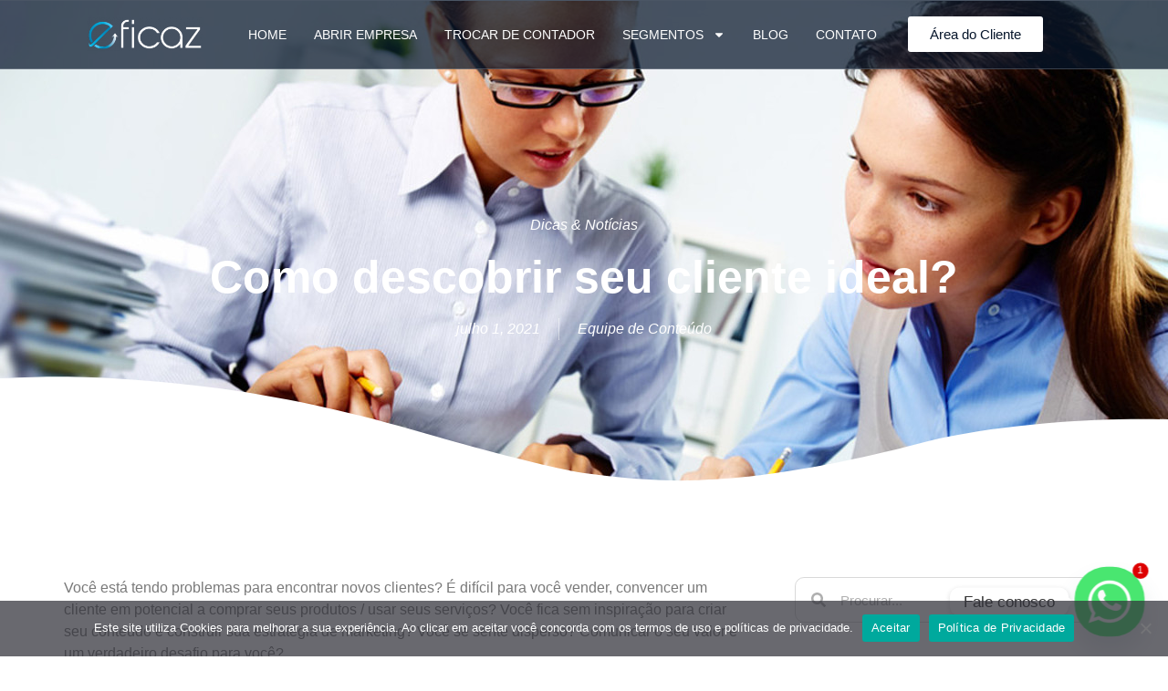

--- FILE ---
content_type: text/html; charset=UTF-8
request_url: https://eficazcontabilidade.net/2021/07/01/como-descobrir-seu-cliente-ideal/
body_size: 24833
content:
<!doctype html>
<html lang="pt-BR">
<head>
	<meta charset="UTF-8">
	<meta name="viewport" content="width=device-width, initial-scale=1">
	<link rel="profile" href="https://gmpg.org/xfn/11">
	<meta name='robots' content='index, follow, max-image-preview:large, max-snippet:-1, max-video-preview:-1' />
	<style>img:is([sizes="auto" i], [sizes^="auto," i]) { contain-intrinsic-size: 3000px 1500px }</style>
	
	<!-- This site is optimized with the Yoast SEO plugin v26.0 - https://yoast.com/wordpress/plugins/seo/ -->
	<title>Como descobrir seu cliente ideal? - Eficaz Contabilidade</title>
	<link rel="canonical" href="https://eficazcontabilidade.net/2021/07/01/como-descobrir-seu-cliente-ideal/" />
	<meta property="og:locale" content="pt_BR" />
	<meta property="og:type" content="article" />
	<meta property="og:title" content="Como descobrir seu cliente ideal? - Eficaz Contabilidade" />
	<meta property="og:description" content="Você está tendo problemas para encontrar novos clientes? É difícil para você vender, convencer um cliente em potencial a comprar seus produtos / usar seus serviços? Você fica sem inspiração para criar seu conteúdo e construir sua estratégia de marketing? Você se sente disperso? Comunicar o seu valor é um verdadeiro desafio para você? Se [&hellip;]" />
	<meta property="og:url" content="https://eficazcontabilidade.net/2021/07/01/como-descobrir-seu-cliente-ideal/" />
	<meta property="og:site_name" content="Eficaz Contabilidade" />
	<meta property="article:published_time" content="2021-07-01T21:09:34+00:00" />
	<meta property="og:image" content="https://eficazcontabilidade.net/wp-content/uploads/2021/07/como-descobrir-seu-cliente-ideal.jpg" />
	<meta property="og:image:width" content="1280" />
	<meta property="og:image:height" content="720" />
	<meta property="og:image:type" content="image/jpeg" />
	<meta name="author" content="Equipe de Conteúdo" />
	<meta name="twitter:card" content="summary_large_image" />
	<meta name="twitter:label1" content="Escrito por" />
	<meta name="twitter:data1" content="Equipe de Conteúdo" />
	<meta name="twitter:label2" content="Est. tempo de leitura" />
	<meta name="twitter:data2" content="5 minutos" />
	<script type="application/ld+json" class="yoast-schema-graph">{"@context":"https://schema.org","@graph":[{"@type":"Article","@id":"https://eficazcontabilidade.net/2021/07/01/como-descobrir-seu-cliente-ideal/#article","isPartOf":{"@id":"https://eficazcontabilidade.net/2021/07/01/como-descobrir-seu-cliente-ideal/"},"author":{"name":"Equipe de Conteúdo","@id":"https://eficazcontabilidade.net/#/schema/person/90674169123d56e64eb39ff2e95d42e0"},"headline":"Como descobrir seu cliente ideal?","datePublished":"2021-07-01T21:09:34+00:00","mainEntityOfPage":{"@id":"https://eficazcontabilidade.net/2021/07/01/como-descobrir-seu-cliente-ideal/"},"wordCount":1004,"commentCount":0,"publisher":{"@id":"https://eficazcontabilidade.net/#organization"},"image":{"@id":"https://eficazcontabilidade.net/2021/07/01/como-descobrir-seu-cliente-ideal/#primaryimage"},"thumbnailUrl":"https://eficazcontabilidade.net/wp-content/uploads/2021/07/como-descobrir-seu-cliente-ideal.jpg","articleSection":["Dicas &amp; Notícias"],"inLanguage":"pt-BR","potentialAction":[{"@type":"CommentAction","name":"Comment","target":["https://eficazcontabilidade.net/2021/07/01/como-descobrir-seu-cliente-ideal/#respond"]}]},{"@type":"WebPage","@id":"https://eficazcontabilidade.net/2021/07/01/como-descobrir-seu-cliente-ideal/","url":"https://eficazcontabilidade.net/2021/07/01/como-descobrir-seu-cliente-ideal/","name":"Como descobrir seu cliente ideal? - Eficaz Contabilidade","isPartOf":{"@id":"https://eficazcontabilidade.net/#website"},"primaryImageOfPage":{"@id":"https://eficazcontabilidade.net/2021/07/01/como-descobrir-seu-cliente-ideal/#primaryimage"},"image":{"@id":"https://eficazcontabilidade.net/2021/07/01/como-descobrir-seu-cliente-ideal/#primaryimage"},"thumbnailUrl":"https://eficazcontabilidade.net/wp-content/uploads/2021/07/como-descobrir-seu-cliente-ideal.jpg","datePublished":"2021-07-01T21:09:34+00:00","breadcrumb":{"@id":"https://eficazcontabilidade.net/2021/07/01/como-descobrir-seu-cliente-ideal/#breadcrumb"},"inLanguage":"pt-BR","potentialAction":[{"@type":"ReadAction","target":["https://eficazcontabilidade.net/2021/07/01/como-descobrir-seu-cliente-ideal/"]}]},{"@type":"ImageObject","inLanguage":"pt-BR","@id":"https://eficazcontabilidade.net/2021/07/01/como-descobrir-seu-cliente-ideal/#primaryimage","url":"https://eficazcontabilidade.net/wp-content/uploads/2021/07/como-descobrir-seu-cliente-ideal.jpg","contentUrl":"https://eficazcontabilidade.net/wp-content/uploads/2021/07/como-descobrir-seu-cliente-ideal.jpg","width":1280,"height":720,"caption":"Como descobrir o seu cliente ideal"},{"@type":"BreadcrumbList","@id":"https://eficazcontabilidade.net/2021/07/01/como-descobrir-seu-cliente-ideal/#breadcrumb","itemListElement":[{"@type":"ListItem","position":1,"name":"Início","item":"https://eficazcontabilidade.net/"},{"@type":"ListItem","position":2,"name":"Blog","item":"https://eficazcontabilidade.net/blog/"},{"@type":"ListItem","position":3,"name":"Como descobrir seu cliente ideal?"}]},{"@type":"WebSite","@id":"https://eficazcontabilidade.net/#website","url":"https://eficazcontabilidade.net/","name":"Eficaz Contabilidade","description":"Gestão Tributária em Maceió","publisher":{"@id":"https://eficazcontabilidade.net/#organization"},"potentialAction":[{"@type":"SearchAction","target":{"@type":"EntryPoint","urlTemplate":"https://eficazcontabilidade.net/?s={search_term_string}"},"query-input":{"@type":"PropertyValueSpecification","valueRequired":true,"valueName":"search_term_string"}}],"inLanguage":"pt-BR"},{"@type":"Organization","@id":"https://eficazcontabilidade.net/#organization","name":"Eficaz Contabilidade","url":"https://eficazcontabilidade.net/","logo":{"@type":"ImageObject","inLanguage":"pt-BR","@id":"https://eficazcontabilidade.net/#/schema/logo/image/","url":"https://eficazcontabilidade.net/wp-content/uploads/2021/06/logo-eficaz-semfrase.png","contentUrl":"https://eficazcontabilidade.net/wp-content/uploads/2021/06/logo-eficaz-semfrase.png","width":423,"height":125,"caption":"Eficaz Contabilidade"},"image":{"@id":"https://eficazcontabilidade.net/#/schema/logo/image/"}},{"@type":"Person","@id":"https://eficazcontabilidade.net/#/schema/person/90674169123d56e64eb39ff2e95d42e0","name":"Equipe de Conteúdo","image":{"@type":"ImageObject","inLanguage":"pt-BR","@id":"https://eficazcontabilidade.net/#/schema/person/image/","url":"https://secure.gravatar.com/avatar/8c48ba29fc134231ebe0946d21b7ca0aae96df63ba646bc1354619104807b004?s=96&d=mm&r=g","contentUrl":"https://secure.gravatar.com/avatar/8c48ba29fc134231ebe0946d21b7ca0aae96df63ba646bc1354619104807b004?s=96&d=mm&r=g","caption":"Equipe de Conteúdo"},"sameAs":["http://1"],"url":"https://eficazcontabilidade.net/author/veronica/"}]}</script>
	<!-- / Yoast SEO plugin. -->


<link rel="alternate" type="application/rss+xml" title="Feed para Eficaz Contabilidade &raquo;" href="https://eficazcontabilidade.net/feed/" />
<link rel="alternate" type="application/rss+xml" title="Feed de comentários para Eficaz Contabilidade &raquo;" href="https://eficazcontabilidade.net/comments/feed/" />
<link rel="alternate" type="application/rss+xml" title="Feed de comentários para Eficaz Contabilidade &raquo; Como descobrir seu cliente ideal?" href="https://eficazcontabilidade.net/2021/07/01/como-descobrir-seu-cliente-ideal/feed/" />
<script>
window._wpemojiSettings = {"baseUrl":"https:\/\/s.w.org\/images\/core\/emoji\/16.0.1\/72x72\/","ext":".png","svgUrl":"https:\/\/s.w.org\/images\/core\/emoji\/16.0.1\/svg\/","svgExt":".svg","source":{"concatemoji":"https:\/\/eficazcontabilidade.net\/wp-includes\/js\/wp-emoji-release.min.js?ver=6.8.3"}};
/*! This file is auto-generated */
!function(s,n){var o,i,e;function c(e){try{var t={supportTests:e,timestamp:(new Date).valueOf()};sessionStorage.setItem(o,JSON.stringify(t))}catch(e){}}function p(e,t,n){e.clearRect(0,0,e.canvas.width,e.canvas.height),e.fillText(t,0,0);var t=new Uint32Array(e.getImageData(0,0,e.canvas.width,e.canvas.height).data),a=(e.clearRect(0,0,e.canvas.width,e.canvas.height),e.fillText(n,0,0),new Uint32Array(e.getImageData(0,0,e.canvas.width,e.canvas.height).data));return t.every(function(e,t){return e===a[t]})}function u(e,t){e.clearRect(0,0,e.canvas.width,e.canvas.height),e.fillText(t,0,0);for(var n=e.getImageData(16,16,1,1),a=0;a<n.data.length;a++)if(0!==n.data[a])return!1;return!0}function f(e,t,n,a){switch(t){case"flag":return n(e,"\ud83c\udff3\ufe0f\u200d\u26a7\ufe0f","\ud83c\udff3\ufe0f\u200b\u26a7\ufe0f")?!1:!n(e,"\ud83c\udde8\ud83c\uddf6","\ud83c\udde8\u200b\ud83c\uddf6")&&!n(e,"\ud83c\udff4\udb40\udc67\udb40\udc62\udb40\udc65\udb40\udc6e\udb40\udc67\udb40\udc7f","\ud83c\udff4\u200b\udb40\udc67\u200b\udb40\udc62\u200b\udb40\udc65\u200b\udb40\udc6e\u200b\udb40\udc67\u200b\udb40\udc7f");case"emoji":return!a(e,"\ud83e\udedf")}return!1}function g(e,t,n,a){var r="undefined"!=typeof WorkerGlobalScope&&self instanceof WorkerGlobalScope?new OffscreenCanvas(300,150):s.createElement("canvas"),o=r.getContext("2d",{willReadFrequently:!0}),i=(o.textBaseline="top",o.font="600 32px Arial",{});return e.forEach(function(e){i[e]=t(o,e,n,a)}),i}function t(e){var t=s.createElement("script");t.src=e,t.defer=!0,s.head.appendChild(t)}"undefined"!=typeof Promise&&(o="wpEmojiSettingsSupports",i=["flag","emoji"],n.supports={everything:!0,everythingExceptFlag:!0},e=new Promise(function(e){s.addEventListener("DOMContentLoaded",e,{once:!0})}),new Promise(function(t){var n=function(){try{var e=JSON.parse(sessionStorage.getItem(o));if("object"==typeof e&&"number"==typeof e.timestamp&&(new Date).valueOf()<e.timestamp+604800&&"object"==typeof e.supportTests)return e.supportTests}catch(e){}return null}();if(!n){if("undefined"!=typeof Worker&&"undefined"!=typeof OffscreenCanvas&&"undefined"!=typeof URL&&URL.createObjectURL&&"undefined"!=typeof Blob)try{var e="postMessage("+g.toString()+"("+[JSON.stringify(i),f.toString(),p.toString(),u.toString()].join(",")+"));",a=new Blob([e],{type:"text/javascript"}),r=new Worker(URL.createObjectURL(a),{name:"wpTestEmojiSupports"});return void(r.onmessage=function(e){c(n=e.data),r.terminate(),t(n)})}catch(e){}c(n=g(i,f,p,u))}t(n)}).then(function(e){for(var t in e)n.supports[t]=e[t],n.supports.everything=n.supports.everything&&n.supports[t],"flag"!==t&&(n.supports.everythingExceptFlag=n.supports.everythingExceptFlag&&n.supports[t]);n.supports.everythingExceptFlag=n.supports.everythingExceptFlag&&!n.supports.flag,n.DOMReady=!1,n.readyCallback=function(){n.DOMReady=!0}}).then(function(){return e}).then(function(){var e;n.supports.everything||(n.readyCallback(),(e=n.source||{}).concatemoji?t(e.concatemoji):e.wpemoji&&e.twemoji&&(t(e.twemoji),t(e.wpemoji)))}))}((window,document),window._wpemojiSettings);
</script>
<style id='wp-emoji-styles-inline-css'>

	img.wp-smiley, img.emoji {
		display: inline !important;
		border: none !important;
		box-shadow: none !important;
		height: 1em !important;
		width: 1em !important;
		margin: 0 0.07em !important;
		vertical-align: -0.1em !important;
		background: none !important;
		padding: 0 !important;
	}
</style>
<link rel='stylesheet' id='wp-block-library-css' href='https://eficazcontabilidade.net/wp-includes/css/dist/block-library/style.min.css?ver=6.8.3' media='all' />
<style id='global-styles-inline-css'>
:root{--wp--preset--aspect-ratio--square: 1;--wp--preset--aspect-ratio--4-3: 4/3;--wp--preset--aspect-ratio--3-4: 3/4;--wp--preset--aspect-ratio--3-2: 3/2;--wp--preset--aspect-ratio--2-3: 2/3;--wp--preset--aspect-ratio--16-9: 16/9;--wp--preset--aspect-ratio--9-16: 9/16;--wp--preset--color--black: #000000;--wp--preset--color--cyan-bluish-gray: #abb8c3;--wp--preset--color--white: #ffffff;--wp--preset--color--pale-pink: #f78da7;--wp--preset--color--vivid-red: #cf2e2e;--wp--preset--color--luminous-vivid-orange: #ff6900;--wp--preset--color--luminous-vivid-amber: #fcb900;--wp--preset--color--light-green-cyan: #7bdcb5;--wp--preset--color--vivid-green-cyan: #00d084;--wp--preset--color--pale-cyan-blue: #8ed1fc;--wp--preset--color--vivid-cyan-blue: #0693e3;--wp--preset--color--vivid-purple: #9b51e0;--wp--preset--gradient--vivid-cyan-blue-to-vivid-purple: linear-gradient(135deg,rgba(6,147,227,1) 0%,rgb(155,81,224) 100%);--wp--preset--gradient--light-green-cyan-to-vivid-green-cyan: linear-gradient(135deg,rgb(122,220,180) 0%,rgb(0,208,130) 100%);--wp--preset--gradient--luminous-vivid-amber-to-luminous-vivid-orange: linear-gradient(135deg,rgba(252,185,0,1) 0%,rgba(255,105,0,1) 100%);--wp--preset--gradient--luminous-vivid-orange-to-vivid-red: linear-gradient(135deg,rgba(255,105,0,1) 0%,rgb(207,46,46) 100%);--wp--preset--gradient--very-light-gray-to-cyan-bluish-gray: linear-gradient(135deg,rgb(238,238,238) 0%,rgb(169,184,195) 100%);--wp--preset--gradient--cool-to-warm-spectrum: linear-gradient(135deg,rgb(74,234,220) 0%,rgb(151,120,209) 20%,rgb(207,42,186) 40%,rgb(238,44,130) 60%,rgb(251,105,98) 80%,rgb(254,248,76) 100%);--wp--preset--gradient--blush-light-purple: linear-gradient(135deg,rgb(255,206,236) 0%,rgb(152,150,240) 100%);--wp--preset--gradient--blush-bordeaux: linear-gradient(135deg,rgb(254,205,165) 0%,rgb(254,45,45) 50%,rgb(107,0,62) 100%);--wp--preset--gradient--luminous-dusk: linear-gradient(135deg,rgb(255,203,112) 0%,rgb(199,81,192) 50%,rgb(65,88,208) 100%);--wp--preset--gradient--pale-ocean: linear-gradient(135deg,rgb(255,245,203) 0%,rgb(182,227,212) 50%,rgb(51,167,181) 100%);--wp--preset--gradient--electric-grass: linear-gradient(135deg,rgb(202,248,128) 0%,rgb(113,206,126) 100%);--wp--preset--gradient--midnight: linear-gradient(135deg,rgb(2,3,129) 0%,rgb(40,116,252) 100%);--wp--preset--font-size--small: 13px;--wp--preset--font-size--medium: 20px;--wp--preset--font-size--large: 36px;--wp--preset--font-size--x-large: 42px;--wp--preset--spacing--20: 0.44rem;--wp--preset--spacing--30: 0.67rem;--wp--preset--spacing--40: 1rem;--wp--preset--spacing--50: 1.5rem;--wp--preset--spacing--60: 2.25rem;--wp--preset--spacing--70: 3.38rem;--wp--preset--spacing--80: 5.06rem;--wp--preset--shadow--natural: 6px 6px 9px rgba(0, 0, 0, 0.2);--wp--preset--shadow--deep: 12px 12px 50px rgba(0, 0, 0, 0.4);--wp--preset--shadow--sharp: 6px 6px 0px rgba(0, 0, 0, 0.2);--wp--preset--shadow--outlined: 6px 6px 0px -3px rgba(255, 255, 255, 1), 6px 6px rgba(0, 0, 0, 1);--wp--preset--shadow--crisp: 6px 6px 0px rgba(0, 0, 0, 1);}:root { --wp--style--global--content-size: 800px;--wp--style--global--wide-size: 1200px; }:where(body) { margin: 0; }.wp-site-blocks > .alignleft { float: left; margin-right: 2em; }.wp-site-blocks > .alignright { float: right; margin-left: 2em; }.wp-site-blocks > .aligncenter { justify-content: center; margin-left: auto; margin-right: auto; }:where(.wp-site-blocks) > * { margin-block-start: 24px; margin-block-end: 0; }:where(.wp-site-blocks) > :first-child { margin-block-start: 0; }:where(.wp-site-blocks) > :last-child { margin-block-end: 0; }:root { --wp--style--block-gap: 24px; }:root :where(.is-layout-flow) > :first-child{margin-block-start: 0;}:root :where(.is-layout-flow) > :last-child{margin-block-end: 0;}:root :where(.is-layout-flow) > *{margin-block-start: 24px;margin-block-end: 0;}:root :where(.is-layout-constrained) > :first-child{margin-block-start: 0;}:root :where(.is-layout-constrained) > :last-child{margin-block-end: 0;}:root :where(.is-layout-constrained) > *{margin-block-start: 24px;margin-block-end: 0;}:root :where(.is-layout-flex){gap: 24px;}:root :where(.is-layout-grid){gap: 24px;}.is-layout-flow > .alignleft{float: left;margin-inline-start: 0;margin-inline-end: 2em;}.is-layout-flow > .alignright{float: right;margin-inline-start: 2em;margin-inline-end: 0;}.is-layout-flow > .aligncenter{margin-left: auto !important;margin-right: auto !important;}.is-layout-constrained > .alignleft{float: left;margin-inline-start: 0;margin-inline-end: 2em;}.is-layout-constrained > .alignright{float: right;margin-inline-start: 2em;margin-inline-end: 0;}.is-layout-constrained > .aligncenter{margin-left: auto !important;margin-right: auto !important;}.is-layout-constrained > :where(:not(.alignleft):not(.alignright):not(.alignfull)){max-width: var(--wp--style--global--content-size);margin-left: auto !important;margin-right: auto !important;}.is-layout-constrained > .alignwide{max-width: var(--wp--style--global--wide-size);}body .is-layout-flex{display: flex;}.is-layout-flex{flex-wrap: wrap;align-items: center;}.is-layout-flex > :is(*, div){margin: 0;}body .is-layout-grid{display: grid;}.is-layout-grid > :is(*, div){margin: 0;}body{padding-top: 0px;padding-right: 0px;padding-bottom: 0px;padding-left: 0px;}a:where(:not(.wp-element-button)){text-decoration: underline;}:root :where(.wp-element-button, .wp-block-button__link){background-color: #32373c;border-width: 0;color: #fff;font-family: inherit;font-size: inherit;line-height: inherit;padding: calc(0.667em + 2px) calc(1.333em + 2px);text-decoration: none;}.has-black-color{color: var(--wp--preset--color--black) !important;}.has-cyan-bluish-gray-color{color: var(--wp--preset--color--cyan-bluish-gray) !important;}.has-white-color{color: var(--wp--preset--color--white) !important;}.has-pale-pink-color{color: var(--wp--preset--color--pale-pink) !important;}.has-vivid-red-color{color: var(--wp--preset--color--vivid-red) !important;}.has-luminous-vivid-orange-color{color: var(--wp--preset--color--luminous-vivid-orange) !important;}.has-luminous-vivid-amber-color{color: var(--wp--preset--color--luminous-vivid-amber) !important;}.has-light-green-cyan-color{color: var(--wp--preset--color--light-green-cyan) !important;}.has-vivid-green-cyan-color{color: var(--wp--preset--color--vivid-green-cyan) !important;}.has-pale-cyan-blue-color{color: var(--wp--preset--color--pale-cyan-blue) !important;}.has-vivid-cyan-blue-color{color: var(--wp--preset--color--vivid-cyan-blue) !important;}.has-vivid-purple-color{color: var(--wp--preset--color--vivid-purple) !important;}.has-black-background-color{background-color: var(--wp--preset--color--black) !important;}.has-cyan-bluish-gray-background-color{background-color: var(--wp--preset--color--cyan-bluish-gray) !important;}.has-white-background-color{background-color: var(--wp--preset--color--white) !important;}.has-pale-pink-background-color{background-color: var(--wp--preset--color--pale-pink) !important;}.has-vivid-red-background-color{background-color: var(--wp--preset--color--vivid-red) !important;}.has-luminous-vivid-orange-background-color{background-color: var(--wp--preset--color--luminous-vivid-orange) !important;}.has-luminous-vivid-amber-background-color{background-color: var(--wp--preset--color--luminous-vivid-amber) !important;}.has-light-green-cyan-background-color{background-color: var(--wp--preset--color--light-green-cyan) !important;}.has-vivid-green-cyan-background-color{background-color: var(--wp--preset--color--vivid-green-cyan) !important;}.has-pale-cyan-blue-background-color{background-color: var(--wp--preset--color--pale-cyan-blue) !important;}.has-vivid-cyan-blue-background-color{background-color: var(--wp--preset--color--vivid-cyan-blue) !important;}.has-vivid-purple-background-color{background-color: var(--wp--preset--color--vivid-purple) !important;}.has-black-border-color{border-color: var(--wp--preset--color--black) !important;}.has-cyan-bluish-gray-border-color{border-color: var(--wp--preset--color--cyan-bluish-gray) !important;}.has-white-border-color{border-color: var(--wp--preset--color--white) !important;}.has-pale-pink-border-color{border-color: var(--wp--preset--color--pale-pink) !important;}.has-vivid-red-border-color{border-color: var(--wp--preset--color--vivid-red) !important;}.has-luminous-vivid-orange-border-color{border-color: var(--wp--preset--color--luminous-vivid-orange) !important;}.has-luminous-vivid-amber-border-color{border-color: var(--wp--preset--color--luminous-vivid-amber) !important;}.has-light-green-cyan-border-color{border-color: var(--wp--preset--color--light-green-cyan) !important;}.has-vivid-green-cyan-border-color{border-color: var(--wp--preset--color--vivid-green-cyan) !important;}.has-pale-cyan-blue-border-color{border-color: var(--wp--preset--color--pale-cyan-blue) !important;}.has-vivid-cyan-blue-border-color{border-color: var(--wp--preset--color--vivid-cyan-blue) !important;}.has-vivid-purple-border-color{border-color: var(--wp--preset--color--vivid-purple) !important;}.has-vivid-cyan-blue-to-vivid-purple-gradient-background{background: var(--wp--preset--gradient--vivid-cyan-blue-to-vivid-purple) !important;}.has-light-green-cyan-to-vivid-green-cyan-gradient-background{background: var(--wp--preset--gradient--light-green-cyan-to-vivid-green-cyan) !important;}.has-luminous-vivid-amber-to-luminous-vivid-orange-gradient-background{background: var(--wp--preset--gradient--luminous-vivid-amber-to-luminous-vivid-orange) !important;}.has-luminous-vivid-orange-to-vivid-red-gradient-background{background: var(--wp--preset--gradient--luminous-vivid-orange-to-vivid-red) !important;}.has-very-light-gray-to-cyan-bluish-gray-gradient-background{background: var(--wp--preset--gradient--very-light-gray-to-cyan-bluish-gray) !important;}.has-cool-to-warm-spectrum-gradient-background{background: var(--wp--preset--gradient--cool-to-warm-spectrum) !important;}.has-blush-light-purple-gradient-background{background: var(--wp--preset--gradient--blush-light-purple) !important;}.has-blush-bordeaux-gradient-background{background: var(--wp--preset--gradient--blush-bordeaux) !important;}.has-luminous-dusk-gradient-background{background: var(--wp--preset--gradient--luminous-dusk) !important;}.has-pale-ocean-gradient-background{background: var(--wp--preset--gradient--pale-ocean) !important;}.has-electric-grass-gradient-background{background: var(--wp--preset--gradient--electric-grass) !important;}.has-midnight-gradient-background{background: var(--wp--preset--gradient--midnight) !important;}.has-small-font-size{font-size: var(--wp--preset--font-size--small) !important;}.has-medium-font-size{font-size: var(--wp--preset--font-size--medium) !important;}.has-large-font-size{font-size: var(--wp--preset--font-size--large) !important;}.has-x-large-font-size{font-size: var(--wp--preset--font-size--x-large) !important;}
:root :where(.wp-block-pullquote){font-size: 1.5em;line-height: 1.6;}
</style>
<link rel='stylesheet' id='cookie-notice-front-css' href='https://eficazcontabilidade.net/wp-content/plugins/cookie-notice/css/front.min.css?ver=2.5.7' media='all' />
<link rel='stylesheet' id='hello-elementor-css' href='https://eficazcontabilidade.net/wp-content/themes/hello-elementor/assets/css/reset.css?ver=3.4.4' media='all' />
<link rel='stylesheet' id='hello-elementor-theme-style-css' href='https://eficazcontabilidade.net/wp-content/themes/hello-elementor/assets/css/theme.css?ver=3.4.4' media='all' />
<link rel='stylesheet' id='hello-elementor-header-footer-css' href='https://eficazcontabilidade.net/wp-content/themes/hello-elementor/assets/css/header-footer.css?ver=3.4.4' media='all' />
<link rel='stylesheet' id='elementor-frontend-css' href='https://eficazcontabilidade.net/wp-content/plugins/elementor/assets/css/frontend.min.css?ver=3.32.3' media='all' />
<style id='elementor-frontend-inline-css'>
.elementor-3230 .elementor-element.elementor-element-67f9a2ce:not(.elementor-motion-effects-element-type-background), .elementor-3230 .elementor-element.elementor-element-67f9a2ce > .elementor-motion-effects-container > .elementor-motion-effects-layer{background-image:url("https://eficazcontabilidade.net/wp-content/uploads/2021/07/como-descobrir-seu-cliente-ideal.jpg");}
</style>
<link rel='stylesheet' id='widget-image-css' href='https://eficazcontabilidade.net/wp-content/plugins/elementor/assets/css/widget-image.min.css?ver=3.32.3' media='all' />
<link rel='stylesheet' id='widget-nav-menu-css' href='https://eficazcontabilidade.net/wp-content/plugins/elementor-pro/assets/css/widget-nav-menu.min.css?ver=3.32.2' media='all' />
<link rel='stylesheet' id='e-sticky-css' href='https://eficazcontabilidade.net/wp-content/plugins/elementor-pro/assets/css/modules/sticky.min.css?ver=3.32.2' media='all' />
<link rel='stylesheet' id='widget-icon-list-css' href='https://eficazcontabilidade.net/wp-content/plugins/elementor/assets/css/widget-icon-list.min.css?ver=3.32.3' media='all' />
<link rel='stylesheet' id='widget-social-icons-css' href='https://eficazcontabilidade.net/wp-content/plugins/elementor/assets/css/widget-social-icons.min.css?ver=3.32.3' media='all' />
<link rel='stylesheet' id='e-apple-webkit-css' href='https://eficazcontabilidade.net/wp-content/plugins/elementor/assets/css/conditionals/apple-webkit.min.css?ver=3.32.3' media='all' />
<link rel='stylesheet' id='widget-heading-css' href='https://eficazcontabilidade.net/wp-content/plugins/elementor/assets/css/widget-heading.min.css?ver=3.32.3' media='all' />
<link rel='stylesheet' id='widget-divider-css' href='https://eficazcontabilidade.net/wp-content/plugins/elementor/assets/css/widget-divider.min.css?ver=3.32.3' media='all' />
<link rel='stylesheet' id='widget-post-info-css' href='https://eficazcontabilidade.net/wp-content/plugins/elementor-pro/assets/css/widget-post-info.min.css?ver=3.32.2' media='all' />
<link rel='stylesheet' id='e-shapes-css' href='https://eficazcontabilidade.net/wp-content/plugins/elementor/assets/css/conditionals/shapes.min.css?ver=3.32.3' media='all' />
<link rel='stylesheet' id='widget-share-buttons-css' href='https://eficazcontabilidade.net/wp-content/plugins/elementor-pro/assets/css/widget-share-buttons.min.css?ver=3.32.2' media='all' />
<link rel='stylesheet' id='widget-social-css' href='https://eficazcontabilidade.net/wp-content/plugins/elementor-pro/assets/css/widget-social.min.css?ver=3.32.2' media='all' />
<link rel='stylesheet' id='widget-search-form-css' href='https://eficazcontabilidade.net/wp-content/plugins/elementor-pro/assets/css/widget-search-form.min.css?ver=3.32.2' media='all' />
<link rel='stylesheet' id='widget-posts-css' href='https://eficazcontabilidade.net/wp-content/plugins/elementor-pro/assets/css/widget-posts.min.css?ver=3.32.2' media='all' />
<link rel='stylesheet' id='swiper-css' href='https://eficazcontabilidade.net/wp-content/plugins/elementor/assets/lib/swiper/v8/css/swiper.min.css?ver=8.4.5' media='all' />
<link rel='stylesheet' id='e-swiper-css' href='https://eficazcontabilidade.net/wp-content/plugins/elementor/assets/css/conditionals/e-swiper.min.css?ver=3.32.3' media='all' />
<link rel='stylesheet' id='widget-image-gallery-css' href='https://eficazcontabilidade.net/wp-content/plugins/elementor/assets/css/widget-image-gallery.min.css?ver=3.32.3' media='all' />
<link rel='stylesheet' id='widget-post-navigation-css' href='https://eficazcontabilidade.net/wp-content/plugins/elementor-pro/assets/css/widget-post-navigation.min.css?ver=3.32.2' media='all' />
<link rel='stylesheet' id='e-animation-slideInRight-css' href='https://eficazcontabilidade.net/wp-content/plugins/elementor/assets/lib/animations/styles/slideInRight.min.css?ver=3.32.3' media='all' />
<link rel='stylesheet' id='e-animation-slideInLeft-css' href='https://eficazcontabilidade.net/wp-content/plugins/elementor/assets/lib/animations/styles/slideInLeft.min.css?ver=3.32.3' media='all' />
<link rel='stylesheet' id='e-popup-css' href='https://eficazcontabilidade.net/wp-content/plugins/elementor-pro/assets/css/conditionals/popup.min.css?ver=3.32.2' media='all' />
<link rel='stylesheet' id='elementor-post-3-css' href='https://eficazcontabilidade.net/wp-content/uploads/elementor/css/post-3.css?ver=1766583748' media='all' />
<link rel='stylesheet' id='font-awesome-5-all-css' href='https://eficazcontabilidade.net/wp-content/plugins/elementor/assets/lib/font-awesome/css/all.min.css?ver=3.32.3' media='all' />
<link rel='stylesheet' id='font-awesome-4-shim-css' href='https://eficazcontabilidade.net/wp-content/plugins/elementor/assets/lib/font-awesome/css/v4-shims.min.css?ver=3.32.3' media='all' />
<link rel='stylesheet' id='elementor-post-42-css' href='https://eficazcontabilidade.net/wp-content/uploads/elementor/css/post-42.css?ver=1766583748' media='all' />
<link rel='stylesheet' id='elementor-post-52-css' href='https://eficazcontabilidade.net/wp-content/uploads/elementor/css/post-52.css?ver=1766583748' media='all' />
<link rel='stylesheet' id='elementor-post-3230-css' href='https://eficazcontabilidade.net/wp-content/uploads/elementor/css/post-3230.css?ver=1766583969' media='all' />
<link rel='stylesheet' id='elementor-post-574-css' href='https://eficazcontabilidade.net/wp-content/uploads/elementor/css/post-574.css?ver=1766583748' media='all' />
<link rel='stylesheet' id='chaty-front-css-css' href='https://eficazcontabilidade.net/wp-content/plugins/chaty/css/chaty-front.min.css?ver=3.4.81709840901' media='all' />
<link rel='stylesheet' id='elementor-gf-local-roboto-css' href='https://darkviolet-dotterel-781364.hostingersite.com/wp-content/uploads/elementor/google-fonts/css/roboto.css?ver=1742225267' media='all' />
<link rel='stylesheet' id='elementor-gf-local-robotoslab-css' href='https://darkviolet-dotterel-781364.hostingersite.com/wp-content/uploads/elementor/google-fonts/css/robotoslab.css?ver=1742225273' media='all' />
<link rel='stylesheet' id='elementor-gf-local-playfairdisplay-css' href='https://darkviolet-dotterel-781364.hostingersite.com/wp-content/uploads/elementor/google-fonts/css/playfairdisplay.css?ver=1742226817' media='all' />
<script id="cookie-notice-front-js-before">
var cnArgs = {"ajaxUrl":"https:\/\/eficazcontabilidade.net\/wp-admin\/admin-ajax.php","nonce":"7557463296","hideEffect":"fade","position":"bottom","onScroll":false,"onScrollOffset":100,"onClick":false,"cookieName":"cookie_notice_accepted","cookieTime":2592000,"cookieTimeRejected":2592000,"globalCookie":false,"redirection":false,"cache":true,"revokeCookies":false,"revokeCookiesOpt":"automatic"};
</script>
<script src="https://eficazcontabilidade.net/wp-content/plugins/cookie-notice/js/front.min.js?ver=2.5.7" id="cookie-notice-front-js"></script>
<script src="https://eficazcontabilidade.net/wp-includes/js/jquery/jquery.min.js?ver=3.7.1" id="jquery-core-js"></script>
<script src="https://eficazcontabilidade.net/wp-includes/js/jquery/jquery-migrate.min.js?ver=3.4.1" id="jquery-migrate-js"></script>
<script src="https://eficazcontabilidade.net/wp-content/plugins/elementor/assets/lib/font-awesome/js/v4-shims.min.js?ver=3.32.3" id="font-awesome-4-shim-js"></script>
<link rel="https://api.w.org/" href="https://eficazcontabilidade.net/wp-json/" /><link rel="alternate" title="JSON" type="application/json" href="https://eficazcontabilidade.net/wp-json/wp/v2/posts/4581" /><link rel="EditURI" type="application/rsd+xml" title="RSD" href="https://eficazcontabilidade.net/xmlrpc.php?rsd" />
<meta name="generator" content="WordPress 6.8.3" />
<link rel='shortlink' href='https://eficazcontabilidade.net/?p=4581' />
<link rel="alternate" title="oEmbed (JSON)" type="application/json+oembed" href="https://eficazcontabilidade.net/wp-json/oembed/1.0/embed?url=https%3A%2F%2Feficazcontabilidade.net%2F2021%2F07%2F01%2Fcomo-descobrir-seu-cliente-ideal%2F" />
<link rel="alternate" title="oEmbed (XML)" type="text/xml+oembed" href="https://eficazcontabilidade.net/wp-json/oembed/1.0/embed?url=https%3A%2F%2Feficazcontabilidade.net%2F2021%2F07%2F01%2Fcomo-descobrir-seu-cliente-ideal%2F&#038;format=xml" />
<meta name="generator" content="Elementor 3.32.3; features: e_font_icon_svg, additional_custom_breakpoints; settings: css_print_method-external, google_font-enabled, font_display-swap">
<!-- Google tag (gtag.js) -->
<script async src="https://www.googletagmanager.com/gtag/js?id=AW-680806153"></script>
<script>
  window.dataLayer = window.dataLayer || [];
  function gtag(){dataLayer.push(arguments);}
  gtag('js', new Date());

  gtag('config', 'AW-680806153');
</script>

<!-- Google Tag Manager -->
<script>(function(w,d,s,l,i){w[l]=w[l]||[];w[l].push({'gtm.start':
new Date().getTime(),event:'gtm.js'});var f=d.getElementsByTagName(s)[0],
j=d.createElement(s),dl=l!='dataLayer'?'&l='+l:'';j.async=true;j.src=
'https://www.googletagmanager.com/gtm.js?id='+i+dl;f.parentNode.insertBefore(j,f);
})(window,document,'script','dataLayer','GTM-WSH4Z3T5');</script>
<!-- End Google Tag Manager -->

<!-- Google tag (gtag.js) -->
<script async src="https://www.googletagmanager.com/gtag/js?id=AW-680806153"></script>
<script>
  window.dataLayer = window.dataLayer || [];
  function gtag(){dataLayer.push(arguments);}
  gtag('js', new Date());

  gtag('config', 'AW-680806153');
</script>

<!-- Google Tag Manager -->
<script>(function(w,d,s,l,i){w[l]=w[l]||[];w[l].push({'gtm.start':
new Date().getTime(),event:'gtm.js'});var f=d.getElementsByTagName(s)[0],
j=d.createElement(s),dl=l!='dataLayer'?'&l='+l:'';j.async=true;j.src=
'https://www.googletagmanager.com/gtm.js?id='+i+dl;f.parentNode.insertBefore(j,f);
})(window,document,'script','dataLayer','GTM-P6WFJTL2');</script>
<!-- End Google Tag Manager -->

			<style>
				.e-con.e-parent:nth-of-type(n+4):not(.e-lazyloaded):not(.e-no-lazyload),
				.e-con.e-parent:nth-of-type(n+4):not(.e-lazyloaded):not(.e-no-lazyload) * {
					background-image: none !important;
				}
				@media screen and (max-height: 1024px) {
					.e-con.e-parent:nth-of-type(n+3):not(.e-lazyloaded):not(.e-no-lazyload),
					.e-con.e-parent:nth-of-type(n+3):not(.e-lazyloaded):not(.e-no-lazyload) * {
						background-image: none !important;
					}
				}
				@media screen and (max-height: 640px) {
					.e-con.e-parent:nth-of-type(n+2):not(.e-lazyloaded):not(.e-no-lazyload),
					.e-con.e-parent:nth-of-type(n+2):not(.e-lazyloaded):not(.e-no-lazyload) * {
						background-image: none !important;
					}
				}
			</style>
			<link rel="icon" href="https://eficazcontabilidade.net/wp-content/uploads/2021/06/favicon-eficaz.png" sizes="32x32" />
<link rel="icon" href="https://eficazcontabilidade.net/wp-content/uploads/2021/06/favicon-eficaz.png" sizes="192x192" />
<link rel="apple-touch-icon" href="https://eficazcontabilidade.net/wp-content/uploads/2021/06/favicon-eficaz.png" />
<meta name="msapplication-TileImage" content="https://eficazcontabilidade.net/wp-content/uploads/2021/06/favicon-eficaz.png" />
		<style id="wp-custom-css">
			a {color: #EB8834;}		</style>
		</head>
<body class="wp-singular post-template-default single single-post postid-4581 single-format-standard wp-custom-logo wp-embed-responsive wp-theme-hello-elementor cookies-not-set hello-elementor-default elementor-default elementor-template-full-width elementor-kit-3 elementor-page-3230">

<!-- Google Tag Manager (noscript) -->
<noscript><iframe src="https://www.googletagmanager.com/ns.html?id=GTM-WSH4Z3T5"
height="0" width="0" style="display:none;visibility:hidden"></iframe></noscript>
<!-- End Google Tag Manager (noscript) -->

<!-- Google Tag Manager (noscript) -->
<noscript><iframe src="https://www.googletagmanager.com/ns.html?id=GTM-P6WFJTL2"
height="0" width="0" style="display:none;visibility:hidden"></iframe></noscript>
<!-- End Google Tag Manager (noscript) -->


<a class="skip-link screen-reader-text" href="#content">Ir para o conteúdo</a>

		<header data-elementor-type="header" data-elementor-id="42" class="elementor elementor-42 elementor-location-header" data-elementor-post-type="elementor_library">
					<header class="elementor-section elementor-top-section elementor-element elementor-element-4b023f13 elementor-section-height-min-height elementor-section-items-stretch elementor-section-boxed elementor-section-height-default" data-id="4b023f13" data-element_type="section" data-settings="{&quot;background_background&quot;:&quot;classic&quot;,&quot;sticky&quot;:&quot;top&quot;,&quot;sticky_on&quot;:[&quot;desktop&quot;,&quot;tablet&quot;,&quot;mobile&quot;],&quot;sticky_offset&quot;:0,&quot;sticky_effects_offset&quot;:0,&quot;sticky_anchor_link_offset&quot;:0}">
						<div class="elementor-container elementor-column-gap-no">
					<div class="elementor-column elementor-col-50 elementor-top-column elementor-element elementor-element-2e58ce68" data-id="2e58ce68" data-element_type="column">
			<div class="elementor-widget-wrap elementor-element-populated">
						<div class="elementor-element elementor-element-e4dceda elementor-widget elementor-widget-theme-site-logo elementor-widget-image" data-id="e4dceda" data-element_type="widget" data-widget_type="theme-site-logo.default">
				<div class="elementor-widget-container">
											<a href="https://eficazcontabilidade.net">
			<img src="https://eficazcontabilidade.net/wp-content/uploads/elementor/thumbs/logo-eficaz-semfrase-ps5yegp8q1cmp9xoquj5qk5hw0wnxc8ft2jh2utjwg.png" title="logo-eficaz-semfrase" alt="logo-eficaz-semfrase" loading="lazy" />				</a>
											</div>
				</div>
					</div>
		</div>
				<div class="elementor-column elementor-col-50 elementor-top-column elementor-element elementor-element-77f3e8e0" data-id="77f3e8e0" data-element_type="column">
			<div class="elementor-widget-wrap elementor-element-populated">
						<div class="elementor-element elementor-element-23e83540 elementor-nav-menu__align-end elementor-nav-menu--stretch elementor-widget__width-initial elementor-widget-mobile__width-initial elementor-nav-menu--dropdown-tablet elementor-nav-menu__text-align-aside elementor-nav-menu--toggle elementor-nav-menu--burger elementor-widget elementor-widget-nav-menu" data-id="23e83540" data-element_type="widget" data-settings="{&quot;full_width&quot;:&quot;stretch&quot;,&quot;layout&quot;:&quot;horizontal&quot;,&quot;submenu_icon&quot;:{&quot;value&quot;:&quot;&lt;svg aria-hidden=\&quot;true\&quot; class=\&quot;e-font-icon-svg e-fas-caret-down\&quot; viewBox=\&quot;0 0 320 512\&quot; xmlns=\&quot;http:\/\/www.w3.org\/2000\/svg\&quot;&gt;&lt;path d=\&quot;M31.3 192h257.3c17.8 0 26.7 21.5 14.1 34.1L174.1 354.8c-7.8 7.8-20.5 7.8-28.3 0L17.2 226.1C4.6 213.5 13.5 192 31.3 192z\&quot;&gt;&lt;\/path&gt;&lt;\/svg&gt;&quot;,&quot;library&quot;:&quot;fa-solid&quot;},&quot;toggle&quot;:&quot;burger&quot;}" data-widget_type="nav-menu.default">
				<div class="elementor-widget-container">
								<nav aria-label="Menu" class="elementor-nav-menu--main elementor-nav-menu__container elementor-nav-menu--layout-horizontal e--pointer-underline e--animation-fade">
				<ul id="menu-1-23e83540" class="elementor-nav-menu"><li class="menu-item menu-item-type-post_type menu-item-object-page menu-item-home menu-item-3468"><a href="https://eficazcontabilidade.net/" class="elementor-item">Home</a></li>
<li class="menu-item menu-item-type-post_type menu-item-object-page menu-item-3470"><a href="https://eficazcontabilidade.net/abrir-empresa/" class="elementor-item">Abrir Empresa</a></li>
<li class="menu-item menu-item-type-post_type menu-item-object-page menu-item-3476"><a href="https://eficazcontabilidade.net/trocar-de-contador/" class="elementor-item">Trocar de Contador</a></li>
<li class="menu-item menu-item-type-post_type menu-item-object-page menu-item-has-children menu-item-3477"><a href="https://eficazcontabilidade.net/solucoes/" class="elementor-item">Segmentos</a>
<ul class="sub-menu elementor-nav-menu--dropdown">
	<li class="menu-item menu-item-type-post_type menu-item-object-page menu-item-4587"><a href="https://eficazcontabilidade.net/contabilidade-especializada/area-da-saude/" class="elementor-sub-item">Área da Saúde</a></li>
	<li class="menu-item menu-item-type-post_type menu-item-object-page menu-item-3472"><a href="https://eficazcontabilidade.net/contabilidade-especializada/mei/" class="elementor-sub-item">MEI</a></li>
	<li class="menu-item menu-item-type-post_type menu-item-object-page menu-item-3473"><a href="https://eficazcontabilidade.net/contabilidade-especializada/comercio/" class="elementor-sub-item">Comércio</a></li>
	<li class="menu-item menu-item-type-post_type menu-item-object-page menu-item-3474"><a href="https://eficazcontabilidade.net/contabilidade-especializada/prestadores-de-servico/" class="elementor-sub-item">Prestadores de Serviço</a></li>
</ul>
</li>
<li class="menu-item menu-item-type-post_type menu-item-object-page current_page_parent menu-item-3469"><a href="https://eficazcontabilidade.net/blog/" class="elementor-item">Blog</a></li>
<li class="menu-item menu-item-type-post_type menu-item-object-page menu-item-3475"><a href="https://eficazcontabilidade.net/contato/" class="elementor-item">Contato</a></li>
</ul>			</nav>
					<div class="elementor-menu-toggle" role="button" tabindex="0" aria-label="Alternar menu" aria-expanded="false">
			<svg aria-hidden="true" role="presentation" class="elementor-menu-toggle__icon--open e-font-icon-svg e-eicon-menu-bar" viewBox="0 0 1000 1000" xmlns="http://www.w3.org/2000/svg"><path d="M104 333H896C929 333 958 304 958 271S929 208 896 208H104C71 208 42 237 42 271S71 333 104 333ZM104 583H896C929 583 958 554 958 521S929 458 896 458H104C71 458 42 487 42 521S71 583 104 583ZM104 833H896C929 833 958 804 958 771S929 708 896 708H104C71 708 42 737 42 771S71 833 104 833Z"></path></svg><svg aria-hidden="true" role="presentation" class="elementor-menu-toggle__icon--close e-font-icon-svg e-eicon-close" viewBox="0 0 1000 1000" xmlns="http://www.w3.org/2000/svg"><path d="M742 167L500 408 258 167C246 154 233 150 217 150 196 150 179 158 167 167 154 179 150 196 150 212 150 229 154 242 171 254L408 500 167 742C138 771 138 800 167 829 196 858 225 858 254 829L496 587 738 829C750 842 767 846 783 846 800 846 817 842 829 829 842 817 846 804 846 783 846 767 842 750 829 737L588 500 833 258C863 229 863 200 833 171 804 137 775 137 742 167Z"></path></svg>		</div>
					<nav class="elementor-nav-menu--dropdown elementor-nav-menu__container" aria-hidden="true">
				<ul id="menu-2-23e83540" class="elementor-nav-menu"><li class="menu-item menu-item-type-post_type menu-item-object-page menu-item-home menu-item-3468"><a href="https://eficazcontabilidade.net/" class="elementor-item" tabindex="-1">Home</a></li>
<li class="menu-item menu-item-type-post_type menu-item-object-page menu-item-3470"><a href="https://eficazcontabilidade.net/abrir-empresa/" class="elementor-item" tabindex="-1">Abrir Empresa</a></li>
<li class="menu-item menu-item-type-post_type menu-item-object-page menu-item-3476"><a href="https://eficazcontabilidade.net/trocar-de-contador/" class="elementor-item" tabindex="-1">Trocar de Contador</a></li>
<li class="menu-item menu-item-type-post_type menu-item-object-page menu-item-has-children menu-item-3477"><a href="https://eficazcontabilidade.net/solucoes/" class="elementor-item" tabindex="-1">Segmentos</a>
<ul class="sub-menu elementor-nav-menu--dropdown">
	<li class="menu-item menu-item-type-post_type menu-item-object-page menu-item-4587"><a href="https://eficazcontabilidade.net/contabilidade-especializada/area-da-saude/" class="elementor-sub-item" tabindex="-1">Área da Saúde</a></li>
	<li class="menu-item menu-item-type-post_type menu-item-object-page menu-item-3472"><a href="https://eficazcontabilidade.net/contabilidade-especializada/mei/" class="elementor-sub-item" tabindex="-1">MEI</a></li>
	<li class="menu-item menu-item-type-post_type menu-item-object-page menu-item-3473"><a href="https://eficazcontabilidade.net/contabilidade-especializada/comercio/" class="elementor-sub-item" tabindex="-1">Comércio</a></li>
	<li class="menu-item menu-item-type-post_type menu-item-object-page menu-item-3474"><a href="https://eficazcontabilidade.net/contabilidade-especializada/prestadores-de-servico/" class="elementor-sub-item" tabindex="-1">Prestadores de Serviço</a></li>
</ul>
</li>
<li class="menu-item menu-item-type-post_type menu-item-object-page current_page_parent menu-item-3469"><a href="https://eficazcontabilidade.net/blog/" class="elementor-item" tabindex="-1">Blog</a></li>
<li class="menu-item menu-item-type-post_type menu-item-object-page menu-item-3475"><a href="https://eficazcontabilidade.net/contato/" class="elementor-item" tabindex="-1">Contato</a></li>
</ul>			</nav>
						</div>
				</div>
				<div class="elementor-element elementor-element-d594c3b elementor-align-right elementor-widget__width-initial elementor-widget-mobile__width-initial elementor-widget elementor-widget-button" data-id="d594c3b" data-element_type="widget" data-widget_type="button.default">
				<div class="elementor-widget-container">
									<div class="elementor-button-wrapper">
					<a class="elementor-button elementor-button-link elementor-size-sm" href="https://passport.nibo.com.br/Account/Login#" target="_blank" rel="nofollow">
						<span class="elementor-button-content-wrapper">
									<span class="elementor-button-text">Área do Cliente</span>
					</span>
					</a>
				</div>
								</div>
				</div>
					</div>
		</div>
					</div>
		</header>
				</header>
				<div data-elementor-type="single-post" data-elementor-id="3230" class="elementor elementor-3230 elementor-location-single post-4581 post type-post status-publish format-standard has-post-thumbnail hentry category-dicas-noticias" data-elementor-post-type="elementor_library">
					<section class="elementor-section elementor-top-section elementor-element elementor-element-67f9a2ce elementor-section-height-min-height elementor-section-items-bottom elementor-section-content-bottom elementor-section-boxed elementor-section-height-default" data-id="67f9a2ce" data-element_type="section" data-settings="{&quot;background_background&quot;:&quot;classic&quot;,&quot;shape_divider_bottom&quot;:&quot;waves&quot;}">
							<div class="elementor-background-overlay"></div>
						<div class="elementor-shape elementor-shape-bottom" aria-hidden="true" data-negative="false">
			<svg xmlns="http://www.w3.org/2000/svg" viewBox="0 0 1000 100" preserveAspectRatio="none">
	<path class="elementor-shape-fill" d="M421.9,6.5c22.6-2.5,51.5,0.4,75.5,5.3c23.6,4.9,70.9,23.5,100.5,35.7c75.8,32.2,133.7,44.5,192.6,49.7
	c23.6,2.1,48.7,3.5,103.4-2.5c54.7-6,106.2-25.6,106.2-25.6V0H0v30.3c0,0,72,32.6,158.4,30.5c39.2-0.7,92.8-6.7,134-22.4
	c21.2-8.1,52.2-18.2,79.7-24.2C399.3,7.9,411.6,7.5,421.9,6.5z"/>
</svg>		</div>
					<div class="elementor-container elementor-column-gap-no">
					<div class="elementor-column elementor-col-100 elementor-top-column elementor-element elementor-element-7da07d79" data-id="7da07d79" data-element_type="column">
			<div class="elementor-widget-wrap elementor-element-populated">
						<section class="elementor-section elementor-inner-section elementor-element elementor-element-54863b23 elementor-section-boxed elementor-section-height-default elementor-section-height-default" data-id="54863b23" data-element_type="section">
						<div class="elementor-container elementor-column-gap-no">
					<div class="elementor-column elementor-col-100 elementor-inner-column elementor-element elementor-element-78b2f8b9" data-id="78b2f8b9" data-element_type="column">
			<div class="elementor-widget-wrap elementor-element-populated">
						<div class="elementor-element elementor-element-210b52cc elementor-mobile-align-center elementor-align-center elementor-widget elementor-widget-post-info" data-id="210b52cc" data-element_type="widget" data-widget_type="post-info.default">
				<div class="elementor-widget-container">
							<ul class="elementor-inline-items elementor-icon-list-items elementor-post-info">
								<li class="elementor-icon-list-item elementor-repeater-item-7a2d0b7 elementor-inline-item" itemprop="about">
													<span class="elementor-icon-list-text elementor-post-info__item elementor-post-info__item--type-terms">
										<span class="elementor-post-info__terms-list">
				<a href="https://eficazcontabilidade.net/category/dicas-noticias/" class="elementor-post-info__terms-list-item">Dicas &amp; Notícias</a>				</span>
					</span>
								</li>
				</ul>
						</div>
				</div>
				<div class="elementor-element elementor-element-7ec8c514 elementor-widget elementor-widget-heading" data-id="7ec8c514" data-element_type="widget" data-widget_type="heading.default">
				<div class="elementor-widget-container">
					<h1 class="elementor-heading-title elementor-size-default">Como descobrir seu cliente ideal?</h1>				</div>
				</div>
				<div class="elementor-element elementor-element-73e8b526 elementor-mobile-align-center elementor-align-center elementor-widget elementor-widget-post-info" data-id="73e8b526" data-element_type="widget" data-widget_type="post-info.default">
				<div class="elementor-widget-container">
							<ul class="elementor-inline-items elementor-icon-list-items elementor-post-info">
								<li class="elementor-icon-list-item elementor-repeater-item-7a2d0b7 elementor-inline-item" itemprop="datePublished">
						<a href="https://eficazcontabilidade.net/2021/07/01/">
														<span class="elementor-icon-list-text elementor-post-info__item elementor-post-info__item--type-date">
										<time>julho 1, 2021</time>					</span>
									</a>
				</li>
				<li class="elementor-icon-list-item elementor-repeater-item-4e6e94b elementor-inline-item" itemprop="author">
						<a href="https://eficazcontabilidade.net/author/veronica/">
														<span class="elementor-icon-list-text elementor-post-info__item elementor-post-info__item--type-author">
										Equipe de Conteúdo					</span>
									</a>
				</li>
				</ul>
						</div>
				</div>
					</div>
		</div>
					</div>
		</section>
					</div>
		</div>
					</div>
		</section>
				<section class="elementor-section elementor-top-section elementor-element elementor-element-6b1a0e1f elementor-section-boxed elementor-section-height-default elementor-section-height-default" data-id="6b1a0e1f" data-element_type="section">
						<div class="elementor-container elementor-column-gap-no">
					<div class="elementor-column elementor-col-50 elementor-top-column elementor-element elementor-element-15860454" data-id="15860454" data-element_type="column">
			<div class="elementor-widget-wrap elementor-element-populated">
						<div class="elementor-element elementor-element-1eb45d elementor-widget elementor-widget-theme-post-content" data-id="1eb45d" data-element_type="widget" data-widget_type="theme-post-content.default">
				<div class="elementor-widget-container">
					<p>Você está tendo problemas para encontrar novos clientes? É difícil para você vender, convencer um cliente em potencial a comprar seus produtos / usar seus serviços? Você fica sem inspiração para criar seu conteúdo e construir sua estratégia de marketing? Você se sente disperso? Comunicar o seu valor é um verdadeiro desafio para você?</p>
<p>Se você respondeu pelo menos “sim” a alguma dessas perguntas&#8230; Parabéns, você foi vítima da síndrome do cliente ideal mal definido! Mas não entre em pânico, neste artigo vou mostrar o método passo a passo para encontrar seu cliente ideal.</p>
<p>&nbsp;</p>
<h2>ENCONTRE SEU CLIENTE IDEAL PARA DESENVOLVER SEU NEGÓCIO COM EFICIÊNCIA</h2>
<p>Encontrar o seu cliente ideal não se limita a listar critérios demográficos como o local de residência. Não é apenas um simples avatar (longe disso!).</p>
<p>Com efeito, definir o seu cliente ideal é antes de tudo entrar na sua cabeça, conhecer as suas angústias, os seus medos, o que provoca o estresse diário. Você sabe o que impede o seu cliente ideal de dormir à noite?</p>
<p>“Tenho medo de definir meu cliente ideal e fechar a porta para outros clientes em potencial”</p>
<p>Por fim, o medo de fechar portas por ser muito preciso é algo que surge com frequência. No entanto, asseguro-lhe que não é o caso. Então, entrar em contato com seu público-alvo será muito mais fácil. Será mais fácil atrair clientes em potencial e adaptar seu argumento de venda às necessidades deles.</p>
<p>&nbsp;</p>
<h2>O MÉTODO PASSO A PASSO PARA ENCONTRAR SEU CLIENTE IDEAL</h2>
<p>Se você já tem um negócio, a melhor maneira de definir seu cliente-alvo é usar um cliente para o qual você amou trabalhar como exemplo. Tudo correu tão bem que você percebeu que esse é exatamente o tipo de cliente para quem você poderia trabalhar todos os dias do ano.</p>
<p>Se você nunca conseguiu trabalhar com um cliente que realmente reflita sua imagem ou se ainda não tem um negócio, poderá imaginar o seu cliente ideal. Pense em que tipo de pessoa você gostaria de colaborar? O que você tem em comum? Que linguagem ele usa? Etc.</p>
<p>Uma vez que este ponto de partida seja especificado, você se projetará no lugar deste famoso cliente ideal e seguirá para as etapas seguintes.</p>
<p>&nbsp;</p>
<h2>DEFINA UMA PERSONA</h2>
<p>Começaremos criando um perfil, como uma composição de seu cliente ideal. Este é o exercício mais comum em marketing quando se trata de especificar seu público-alvo de clientes em potencial (aquele que você vê em todos os blogs de marketing etc.). São necessárias as seguintes informações:</p>
<ul>
<li>Nome e sobrenome;</li>
<li>Idade;</li>
<li>Cor do cabelo e dos olhos;</li>
<li>Situação pessoal: Casado? Solteiro? Com filhos? Se sim, quantos?</li>
<li>Localização geográfica: em que cidade ele mora? Onde ele trabalha?</li>
<li>Receita anual líquida;</li>
<li>Profissão;</li>
<li>Valores da vida e principais preocupações: Ele está mais particularmente interessado em seu trabalho, sua família, ecologia, viagens, etc.</li>
<li>Ocupações, hobbies e paixões fora do trabalho;</li>
<li>Ídolos ou mentores;</li>
<li>Marcas favoritas de roupas, equipamentos de alta tecnologia, etc.</li>
</ul>
<p>Este primeiro exercício ajuda você a desbastar o terreno e começar a apreender seu cliente ideal. Mas não para por aí!</p>
<p>Graças aos contornos do perfil de cliente que você desenhou, agora você tem a base para realizar o exercício de projeção real. O objetivo agora é se colocar no lugar do seu cliente ideal, pensar como ele. Basta responder às seguintes perguntas o melhor de sua capacidade, colocando-se no tênis de seus clientes-alvo (e não no seu).</p>
<p>O método é imitar uma entrevista.  Se você ficar preso em uma questão, pode passar para a próxima. Mas acima de tudo, não desanime!</p>
<p>&nbsp;</p>
<h2>IDENTIFIQUE OS PROBLEMAS DO SEU CLIENTE</h2>
<p>Aqui está o primeiro bloco de perguntas a serem respondidas, para entender os medos, os freios, os elementos que estressam seu cliente ideal:</p>
<ul>
<li>Do que ele secretamente tem medo na vida?</li>
<li>O que o preocupa e o impede de dormir?</li>
<li>O que o estressa no dia a dia?</li>
<li>Em seguida, qual é a pior coisa que pode acontecer com ele na vida?</li>
<li>Como ele teme que as pessoas ao seu redor reajam se isso acontecer com ele?</li>
<li>Se a situação persistir ou piorar, quais serão as consequências em sua vida?</li>
<li>Então, sobre quais aspectos de sua vida ele perderia o controle?</li>
<li>Se o dinheiro não fosse um problema, o que ele compraria para resolver essa situação</li>
</ul>
<p>Por fim, se você oferecer uma atividade de serviço, será bastante fácil. O objetivo é, portanto, entender o cenário de desastre do seu cliente ideal. Você pode então passar para o segundo bloco de perguntas, que ajuda a determinar as ambições, os sonhos e a situação ideal do seu cliente potencial.</p>
<p>&nbsp;</p>
<h2>DEFINA COMO RESOLVER OS PROBLEMAS DELE</h2>
<p>O objetivo é estabelecer uma projeção positiva ao imaginar a situação em que seu cliente ideal resolverá todos os seus problemas:</p>
<ul>
<li>Como ele gostaria que sua vida fosse? Qual é a sua situação ideal? Qual seria a solução incrível e ideal pela qual ele pagaria qualquer preço?</li>
<li>Se essa solução perfeita existisse, o que isso mudaria para ele?</li>
<li>Em seguida, como as pessoas ao seu redor reagiriam se ele conseguisse resolver seu problema?</li>
<li>O que ele seria capaz de ter, fazer ou alcançar se sua situação ideal se tornasse realidade?</li>
</ul>
<p>Por fim, se você não puder responder a todas as perguntas na primeira vez, tudo bem. O objetivo é que você comece a direcionar e compreender o pensamento do seu cliente ideal. Portanto, treine você mesmo. Você verá que aos poucos as coisas vão se desbloqueando e você finalmente encontrará seu cliente ideal.</p>
<p>Se você vai abrir empresa ou precisa regularizar o seu negócio, entre em contato conosco.</p>
				</div>
				</div>
				<section class="elementor-section elementor-inner-section elementor-element elementor-element-14c45ff7 elementor-section-content-middle elementor-section-boxed elementor-section-height-default elementor-section-height-default" data-id="14c45ff7" data-element_type="section">
						<div class="elementor-container elementor-column-gap-no">
					<div class="elementor-column elementor-col-50 elementor-inner-column elementor-element elementor-element-4f429cce" data-id="4f429cce" data-element_type="column">
			<div class="elementor-widget-wrap elementor-element-populated">
						<div class="elementor-element elementor-element-25721169 elementor-widget elementor-widget-heading" data-id="25721169" data-element_type="widget" data-widget_type="heading.default">
				<div class="elementor-widget-container">
					<h3 class="elementor-heading-title elementor-size-default">Compartilhe</h3>				</div>
				</div>
					</div>
		</div>
				<div class="elementor-column elementor-col-50 elementor-inner-column elementor-element elementor-element-7786e33c" data-id="7786e33c" data-element_type="column">
			<div class="elementor-widget-wrap elementor-element-populated">
						<div class="elementor-element elementor-element-3abb725d elementor-share-buttons--skin-minimal elementor-grid-mobile-0 elementor-share-buttons--view-icon elementor-share-buttons--shape-circle elementor-grid-0 elementor-share-buttons--color-official elementor-widget elementor-widget-share-buttons" data-id="3abb725d" data-element_type="widget" data-widget_type="share-buttons.default">
				<div class="elementor-widget-container">
							<div class="elementor-grid" role="list">
								<div class="elementor-grid-item" role="listitem">
						<div class="elementor-share-btn elementor-share-btn_facebook" role="button" tabindex="0" aria-label="Compartilhar no facebook">
															<span class="elementor-share-btn__icon">
								<svg aria-hidden="true" class="e-font-icon-svg e-fab-facebook" viewBox="0 0 512 512" xmlns="http://www.w3.org/2000/svg"><path d="M504 256C504 119 393 8 256 8S8 119 8 256c0 123.78 90.69 226.38 209.25 245V327.69h-63V256h63v-54.64c0-62.15 37-96.48 93.67-96.48 27.14 0 55.52 4.84 55.52 4.84v61h-31.28c-30.8 0-40.41 19.12-40.41 38.73V256h68.78l-11 71.69h-57.78V501C413.31 482.38 504 379.78 504 256z"></path></svg>							</span>
																				</div>
					</div>
									<div class="elementor-grid-item" role="listitem">
						<div class="elementor-share-btn elementor-share-btn_twitter" role="button" tabindex="0" aria-label="Compartilhar no twitter">
															<span class="elementor-share-btn__icon">
								<svg aria-hidden="true" class="e-font-icon-svg e-fab-twitter" viewBox="0 0 512 512" xmlns="http://www.w3.org/2000/svg"><path d="M459.37 151.716c.325 4.548.325 9.097.325 13.645 0 138.72-105.583 298.558-298.558 298.558-59.452 0-114.68-17.219-161.137-47.106 8.447.974 16.568 1.299 25.34 1.299 49.055 0 94.213-16.568 130.274-44.832-46.132-.975-84.792-31.188-98.112-72.772 6.498.974 12.995 1.624 19.818 1.624 9.421 0 18.843-1.3 27.614-3.573-48.081-9.747-84.143-51.98-84.143-102.985v-1.299c13.969 7.797 30.214 12.67 47.431 13.319-28.264-18.843-46.781-51.005-46.781-87.391 0-19.492 5.197-37.36 14.294-52.954 51.655 63.675 129.3 105.258 216.365 109.807-1.624-7.797-2.599-15.918-2.599-24.04 0-57.828 46.782-104.934 104.934-104.934 30.213 0 57.502 12.67 76.67 33.137 23.715-4.548 46.456-13.32 66.599-25.34-7.798 24.366-24.366 44.833-46.132 57.827 21.117-2.273 41.584-8.122 60.426-16.243-14.292 20.791-32.161 39.308-52.628 54.253z"></path></svg>							</span>
																				</div>
					</div>
									<div class="elementor-grid-item" role="listitem">
						<div class="elementor-share-btn elementor-share-btn_linkedin" role="button" tabindex="0" aria-label="Compartilhar no linkedin">
															<span class="elementor-share-btn__icon">
								<svg aria-hidden="true" class="e-font-icon-svg e-fab-linkedin" viewBox="0 0 448 512" xmlns="http://www.w3.org/2000/svg"><path d="M416 32H31.9C14.3 32 0 46.5 0 64.3v383.4C0 465.5 14.3 480 31.9 480H416c17.6 0 32-14.5 32-32.3V64.3c0-17.8-14.4-32.3-32-32.3zM135.4 416H69V202.2h66.5V416zm-33.2-243c-21.3 0-38.5-17.3-38.5-38.5S80.9 96 102.2 96c21.2 0 38.5 17.3 38.5 38.5 0 21.3-17.2 38.5-38.5 38.5zm282.1 243h-66.4V312c0-24.8-.5-56.7-34.5-56.7-34.6 0-39.9 27-39.9 54.9V416h-66.4V202.2h63.7v29.2h.9c8.9-16.8 30.6-34.5 62.9-34.5 67.2 0 79.7 44.3 79.7 101.9V416z"></path></svg>							</span>
																				</div>
					</div>
									<div class="elementor-grid-item" role="listitem">
						<div class="elementor-share-btn elementor-share-btn_pinterest" role="button" tabindex="0" aria-label="Compartilhar no pinterest">
															<span class="elementor-share-btn__icon">
								<svg aria-hidden="true" class="e-font-icon-svg e-fab-pinterest" viewBox="0 0 496 512" xmlns="http://www.w3.org/2000/svg"><path d="M496 256c0 137-111 248-248 248-25.6 0-50.2-3.9-73.4-11.1 10.1-16.5 25.2-43.5 30.8-65 3-11.6 15.4-59 15.4-59 8.1 15.4 31.7 28.5 56.8 28.5 74.8 0 128.7-68.8 128.7-154.3 0-81.9-66.9-143.2-152.9-143.2-107 0-163.9 71.8-163.9 150.1 0 36.4 19.4 81.7 50.3 96.1 4.7 2.2 7.2 1.2 8.3-3.3.8-3.4 5-20.3 6.9-28.1.6-2.5.3-4.7-1.7-7.1-10.1-12.5-18.3-35.3-18.3-56.6 0-54.7 41.4-107.6 112-107.6 60.9 0 103.6 41.5 103.6 100.9 0 67.1-33.9 113.6-78 113.6-24.3 0-42.6-20.1-36.7-44.8 7-29.5 20.5-61.3 20.5-82.6 0-19-10.2-34.9-31.4-34.9-24.9 0-44.9 25.7-44.9 60.2 0 22 7.4 36.8 7.4 36.8s-24.5 103.8-29 123.2c-5 21.4-3 51.6-.9 71.2C65.4 450.9 0 361.1 0 256 0 119 111 8 248 8s248 111 248 248z"></path></svg>							</span>
																				</div>
					</div>
									<div class="elementor-grid-item" role="listitem">
						<div class="elementor-share-btn elementor-share-btn_print" role="button" tabindex="0" aria-label="Compartilhar no print">
															<span class="elementor-share-btn__icon">
								<svg aria-hidden="true" class="e-font-icon-svg e-fas-print" viewBox="0 0 512 512" xmlns="http://www.w3.org/2000/svg"><path d="M448 192V77.25c0-8.49-3.37-16.62-9.37-22.63L393.37 9.37c-6-6-14.14-9.37-22.63-9.37H96C78.33 0 64 14.33 64 32v160c-35.35 0-64 28.65-64 64v112c0 8.84 7.16 16 16 16h48v96c0 17.67 14.33 32 32 32h320c17.67 0 32-14.33 32-32v-96h48c8.84 0 16-7.16 16-16V256c0-35.35-28.65-64-64-64zm-64 256H128v-96h256v96zm0-224H128V64h192v48c0 8.84 7.16 16 16 16h48v96zm48 72c-13.25 0-24-10.75-24-24 0-13.26 10.75-24 24-24s24 10.74 24 24c0 13.25-10.75 24-24 24z"></path></svg>							</span>
																				</div>
					</div>
									<div class="elementor-grid-item" role="listitem">
						<div class="elementor-share-btn elementor-share-btn_email" role="button" tabindex="0" aria-label="Compartilhar no email">
															<span class="elementor-share-btn__icon">
								<svg aria-hidden="true" class="e-font-icon-svg e-fas-envelope" viewBox="0 0 512 512" xmlns="http://www.w3.org/2000/svg"><path d="M502.3 190.8c3.9-3.1 9.7-.2 9.7 4.7V400c0 26.5-21.5 48-48 48H48c-26.5 0-48-21.5-48-48V195.6c0-5 5.7-7.8 9.7-4.7 22.4 17.4 52.1 39.5 154.1 113.6 21.1 15.4 56.7 47.8 92.2 47.6 35.7.3 72-32.8 92.3-47.6 102-74.1 131.6-96.3 154-113.7zM256 320c23.2.4 56.6-29.2 73.4-41.4 132.7-96.3 142.8-104.7 173.4-128.7 5.8-4.5 9.2-11.5 9.2-18.9v-19c0-26.5-21.5-48-48-48H48C21.5 64 0 85.5 0 112v19c0 7.4 3.4 14.3 9.2 18.9 30.6 23.9 40.7 32.4 173.4 128.7 16.8 12.2 50.2 41.8 73.4 41.4z"></path></svg>							</span>
																				</div>
					</div>
						</div>
						</div>
				</div>
					</div>
		</div>
					</div>
		</section>
				<div class="elementor-element elementor-element-13a08726 elementor-widget-divider--view-line elementor-widget elementor-widget-divider" data-id="13a08726" data-element_type="widget" data-widget_type="divider.default">
				<div class="elementor-widget-container">
							<div class="elementor-divider">
			<span class="elementor-divider-separator">
						</span>
		</div>
						</div>
				</div>
				<div class="elementor-element elementor-element-b9c5ebf elementor-widget elementor-widget-facebook-comments" data-id="b9c5ebf" data-element_type="widget" data-widget_type="facebook-comments.default">
				<div class="elementor-widget-container">
							<div class="elementor-facebook-widget fb-comments" data-href="https://eficazcontabilidade.net?p=4581" data-width="100%" data-numposts="10" data-order-by="social" style="min-height: 1px"></div>
						</div>
				</div>
					</div>
		</div>
				<div class="elementor-column elementor-col-50 elementor-top-column elementor-element elementor-element-42f6e277" data-id="42f6e277" data-element_type="column">
			<div class="elementor-widget-wrap elementor-element-populated">
						<div class="elementor-element elementor-element-8741a5a elementor-search-form--skin-minimal elementor-widget elementor-widget-search-form" data-id="8741a5a" data-element_type="widget" data-settings="{&quot;skin&quot;:&quot;minimal&quot;}" data-widget_type="search-form.default">
				<div class="elementor-widget-container">
							<search role="search">
			<form class="elementor-search-form" action="https://eficazcontabilidade.net" method="get">
												<div class="elementor-search-form__container">
					<label class="elementor-screen-only" for="elementor-search-form-8741a5a">Pesquisar</label>

											<div class="elementor-search-form__icon">
							<div class="e-font-icon-svg-container"><svg aria-hidden="true" class="e-font-icon-svg e-fas-search" viewBox="0 0 512 512" xmlns="http://www.w3.org/2000/svg"><path d="M505 442.7L405.3 343c-4.5-4.5-10.6-7-17-7H372c27.6-35.3 44-79.7 44-128C416 93.1 322.9 0 208 0S0 93.1 0 208s93.1 208 208 208c48.3 0 92.7-16.4 128-44v16.3c0 6.4 2.5 12.5 7 17l99.7 99.7c9.4 9.4 24.6 9.4 33.9 0l28.3-28.3c9.4-9.4 9.4-24.6.1-34zM208 336c-70.7 0-128-57.2-128-128 0-70.7 57.2-128 128-128 70.7 0 128 57.2 128 128 0 70.7-57.2 128-128 128z"></path></svg></div>							<span class="elementor-screen-only">Pesquisar</span>
						</div>
					
					<input id="elementor-search-form-8741a5a" placeholder="Procurar..." class="elementor-search-form__input" type="search" name="s" value="">
					
					
									</div>
			</form>
		</search>
						</div>
				</div>
				<div class="elementor-element elementor-element-29b78512 elementor-widget-divider--view-line elementor-widget elementor-widget-divider" data-id="29b78512" data-element_type="widget" data-widget_type="divider.default">
				<div class="elementor-widget-container">
							<div class="elementor-divider">
			<span class="elementor-divider-separator">
						</span>
		</div>
						</div>
				</div>
				<div class="elementor-element elementor-element-5ca7afcc elementor-share-buttons--shape-rounded elementor-grid-2 elementor-share-buttons--view-icon-text elementor-share-buttons--skin-gradient elementor-share-buttons--color-official elementor-widget elementor-widget-share-buttons" data-id="5ca7afcc" data-element_type="widget" data-widget_type="share-buttons.default">
				<div class="elementor-widget-container">
							<div class="elementor-grid" role="list">
								<div class="elementor-grid-item" role="listitem">
						<div class="elementor-share-btn elementor-share-btn_facebook" role="button" tabindex="0" aria-label="Compartilhar no facebook">
															<span class="elementor-share-btn__icon">
								<svg aria-hidden="true" class="e-font-icon-svg e-fab-facebook" viewBox="0 0 512 512" xmlns="http://www.w3.org/2000/svg"><path d="M504 256C504 119 393 8 256 8S8 119 8 256c0 123.78 90.69 226.38 209.25 245V327.69h-63V256h63v-54.64c0-62.15 37-96.48 93.67-96.48 27.14 0 55.52 4.84 55.52 4.84v61h-31.28c-30.8 0-40.41 19.12-40.41 38.73V256h68.78l-11 71.69h-57.78V501C413.31 482.38 504 379.78 504 256z"></path></svg>							</span>
																						<div class="elementor-share-btn__text">
																			<span class="elementor-share-btn__title">
										Facebook									</span>
																	</div>
													</div>
					</div>
									<div class="elementor-grid-item" role="listitem">
						<div class="elementor-share-btn elementor-share-btn_linkedin" role="button" tabindex="0" aria-label="Compartilhar no linkedin">
															<span class="elementor-share-btn__icon">
								<svg aria-hidden="true" class="e-font-icon-svg e-fab-linkedin" viewBox="0 0 448 512" xmlns="http://www.w3.org/2000/svg"><path d="M416 32H31.9C14.3 32 0 46.5 0 64.3v383.4C0 465.5 14.3 480 31.9 480H416c17.6 0 32-14.5 32-32.3V64.3c0-17.8-14.4-32.3-32-32.3zM135.4 416H69V202.2h66.5V416zm-33.2-243c-21.3 0-38.5-17.3-38.5-38.5S80.9 96 102.2 96c21.2 0 38.5 17.3 38.5 38.5 0 21.3-17.2 38.5-38.5 38.5zm282.1 243h-66.4V312c0-24.8-.5-56.7-34.5-56.7-34.6 0-39.9 27-39.9 54.9V416h-66.4V202.2h63.7v29.2h.9c8.9-16.8 30.6-34.5 62.9-34.5 67.2 0 79.7 44.3 79.7 101.9V416z"></path></svg>							</span>
																						<div class="elementor-share-btn__text">
																			<span class="elementor-share-btn__title">
										LinkedIn									</span>
																	</div>
													</div>
					</div>
									<div class="elementor-grid-item" role="listitem">
						<div class="elementor-share-btn elementor-share-btn_pinterest" role="button" tabindex="0" aria-label="Compartilhar no pinterest">
															<span class="elementor-share-btn__icon">
								<svg aria-hidden="true" class="e-font-icon-svg e-fab-pinterest" viewBox="0 0 496 512" xmlns="http://www.w3.org/2000/svg"><path d="M496 256c0 137-111 248-248 248-25.6 0-50.2-3.9-73.4-11.1 10.1-16.5 25.2-43.5 30.8-65 3-11.6 15.4-59 15.4-59 8.1 15.4 31.7 28.5 56.8 28.5 74.8 0 128.7-68.8 128.7-154.3 0-81.9-66.9-143.2-152.9-143.2-107 0-163.9 71.8-163.9 150.1 0 36.4 19.4 81.7 50.3 96.1 4.7 2.2 7.2 1.2 8.3-3.3.8-3.4 5-20.3 6.9-28.1.6-2.5.3-4.7-1.7-7.1-10.1-12.5-18.3-35.3-18.3-56.6 0-54.7 41.4-107.6 112-107.6 60.9 0 103.6 41.5 103.6 100.9 0 67.1-33.9 113.6-78 113.6-24.3 0-42.6-20.1-36.7-44.8 7-29.5 20.5-61.3 20.5-82.6 0-19-10.2-34.9-31.4-34.9-24.9 0-44.9 25.7-44.9 60.2 0 22 7.4 36.8 7.4 36.8s-24.5 103.8-29 123.2c-5 21.4-3 51.6-.9 71.2C65.4 450.9 0 361.1 0 256 0 119 111 8 248 8s248 111 248 248z"></path></svg>							</span>
																						<div class="elementor-share-btn__text">
																			<span class="elementor-share-btn__title">
										Pinterest									</span>
																	</div>
													</div>
					</div>
						</div>
						</div>
				</div>
				<div class="elementor-element elementor-element-2bf50439 elementor-widget-divider--view-line elementor-widget elementor-widget-divider" data-id="2bf50439" data-element_type="widget" data-widget_type="divider.default">
				<div class="elementor-widget-container">
							<div class="elementor-divider">
			<span class="elementor-divider-separator">
						</span>
		</div>
						</div>
				</div>
				<div class="elementor-element elementor-element-23137f05 elementor-widget elementor-widget-heading" data-id="23137f05" data-element_type="widget" data-widget_type="heading.default">
				<div class="elementor-widget-container">
					<h3 class="elementor-heading-title elementor-size-default">Veja também</h3>				</div>
				</div>
				<div class="elementor-element elementor-element-6b2de405 elementor-grid-1 elementor-grid-tablet-1 elementor-posts--thumbnail-left elementor-grid-mobile-1 elementor-widget elementor-widget-posts" data-id="6b2de405" data-element_type="widget" data-settings="{&quot;classic_columns&quot;:&quot;1&quot;,&quot;classic_columns_tablet&quot;:&quot;1&quot;,&quot;classic_row_gap&quot;:{&quot;unit&quot;:&quot;px&quot;,&quot;size&quot;:20,&quot;sizes&quot;:[]},&quot;classic_columns_mobile&quot;:&quot;1&quot;,&quot;classic_row_gap_tablet&quot;:{&quot;unit&quot;:&quot;px&quot;,&quot;size&quot;:&quot;&quot;,&quot;sizes&quot;:[]},&quot;classic_row_gap_mobile&quot;:{&quot;unit&quot;:&quot;px&quot;,&quot;size&quot;:&quot;&quot;,&quot;sizes&quot;:[]}}" data-widget_type="posts.classic">
				<div class="elementor-widget-container">
							<div class="elementor-posts-container elementor-posts elementor-posts--skin-classic elementor-grid" role="list">
				<article class="elementor-post elementor-grid-item post-5749 post type-post status-publish format-standard has-post-thumbnail hentry category-sem-categoria" role="listitem">
				<a class="elementor-post__thumbnail__link" href="https://eficazcontabilidade.net/2025/10/28/erros-comuns-de-empreendedores-no-uso-do-pix-e-como-evita-los/" tabindex="-1" >
			<div class="elementor-post__thumbnail"><img width="300" height="169" src="https://eficazcontabilidade.net/wp-content/uploads/2025/10/erros-comuns-de-empreendedores-no-uso-do-pix—e-como-evita-los-300x169.jpg" class="attachment-medium size-medium wp-image-5750" alt="" /></div>
		</a>
				<div class="elementor-post__text">
				<h3 class="elementor-post__title">
			<a href="https://eficazcontabilidade.net/2025/10/28/erros-comuns-de-empreendedores-no-uso-do-pix-e-como-evita-los/" >
				Erros Comuns de Empreendedores no Uso do Pix — e Como Evitá-los			</a>
		</h3>
				<div class="elementor-post__meta-data">
					<span class="elementor-post-date">
			28 de outubro de 2025		</span>
				</div>
				</div>
				</article>
				<article class="elementor-post elementor-grid-item post-5747 post type-post status-publish format-standard has-post-thumbnail hentry category-sem-categoria" role="listitem">
				<a class="elementor-post__thumbnail__link" href="https://eficazcontabilidade.net/2025/10/21/voce-ja-ouviu-falar-em-nanoempreendedorismo/" tabindex="-1" >
			<div class="elementor-post__thumbnail"><img width="300" height="169" src="https://eficazcontabilidade.net/wp-content/uploads/2025/10/voce-ja-ouviu-falar-em-nanoempreendedorismo-1-300x169.jpg" class="attachment-medium size-medium wp-image-5748" alt="" /></div>
		</a>
				<div class="elementor-post__text">
				<h3 class="elementor-post__title">
			<a href="https://eficazcontabilidade.net/2025/10/21/voce-ja-ouviu-falar-em-nanoempreendedorismo/" >
				Você já ouviu falar em Nanoempreendedorismo?			</a>
		</h3>
				<div class="elementor-post__meta-data">
					<span class="elementor-post-date">
			21 de outubro de 2025		</span>
				</div>
				</div>
				</article>
				<article class="elementor-post elementor-grid-item post-5745 post type-post status-publish format-standard has-post-thumbnail hentry category-sem-categoria" role="listitem">
				<a class="elementor-post__thumbnail__link" href="https://eficazcontabilidade.net/2025/10/14/automacao-de-processos-em-pequenas-empresas/" tabindex="-1" >
			<div class="elementor-post__thumbnail"><img width="300" height="169" src="https://eficazcontabilidade.net/wp-content/uploads/2025/10/automacao-de-processos-em-pequenas-empresas-1-300x169.jpg" class="attachment-medium size-medium wp-image-5746" alt="" /></div>
		</a>
				<div class="elementor-post__text">
				<h3 class="elementor-post__title">
			<a href="https://eficazcontabilidade.net/2025/10/14/automacao-de-processos-em-pequenas-empresas/" >
				Automação de Processos em Pequenas Empresas			</a>
		</h3>
				<div class="elementor-post__meta-data">
					<span class="elementor-post-date">
			14 de outubro de 2025		</span>
				</div>
				</div>
				</article>
				<article class="elementor-post elementor-grid-item post-5739 post type-post status-publish format-standard has-post-thumbnail hentry category-sem-categoria" role="listitem">
				<a class="elementor-post__thumbnail__link" href="https://eficazcontabilidade.net/2025/09/30/co-criacao-como-incluir-seus-clientes-no-processo-de-inovacao/" tabindex="-1" >
			<div class="elementor-post__thumbnail"><img width="300" height="169" src="https://eficazcontabilidade.net/wp-content/uploads/2025/09/co-criacao-como-incluir-seus-clientes-no-processo-de-inovacao-300x169.jpg" class="attachment-medium size-medium wp-image-5740" alt="" /></div>
		</a>
				<div class="elementor-post__text">
				<h3 class="elementor-post__title">
			<a href="https://eficazcontabilidade.net/2025/09/30/co-criacao-como-incluir-seus-clientes-no-processo-de-inovacao/" >
				Co-criação: Como Incluir Seus Clientes no Processo de Inovação			</a>
		</h3>
				<div class="elementor-post__meta-data">
					<span class="elementor-post-date">
			30 de setembro de 2025		</span>
				</div>
				</div>
				</article>
				<article class="elementor-post elementor-grid-item post-5743 post type-post status-publish format-standard has-post-thumbnail hentry category-sem-categoria" role="listitem">
				<a class="elementor-post__thumbnail__link" href="https://eficazcontabilidade.net/2025/09/23/reforma-tributaria-em-portugues-claro-o-que-muda-para-o-seu-negocio/" tabindex="-1" >
			<div class="elementor-post__thumbnail"><img width="300" height="169" src="https://eficazcontabilidade.net/wp-content/uploads/2025/09/reforma-tributaria-em-portugues-claroo-que-muda-para-o-seu-negocio-1-300x169.jpg" class="attachment-medium size-medium wp-image-5744" alt="" /></div>
		</a>
				<div class="elementor-post__text">
				<h3 class="elementor-post__title">
			<a href="https://eficazcontabilidade.net/2025/09/23/reforma-tributaria-em-portugues-claro-o-que-muda-para-o-seu-negocio/" >
				Reforma Tributária em Português Claro: o que muda para o seu negócio			</a>
		</h3>
				<div class="elementor-post__meta-data">
					<span class="elementor-post-date">
			23 de setembro de 2025		</span>
				</div>
				</div>
				</article>
				</div>
		
						</div>
				</div>
				<div class="elementor-element elementor-element-fa0efe4 elementor-widget-divider--view-line elementor-widget elementor-widget-divider" data-id="fa0efe4" data-element_type="widget" data-widget_type="divider.default">
				<div class="elementor-widget-container">
							<div class="elementor-divider">
			<span class="elementor-divider-separator">
						</span>
		</div>
						</div>
				</div>
				<div class="elementor-element elementor-element-5b0f07ed elementor-widget elementor-widget-image" data-id="5b0f07ed" data-element_type="widget" data-widget_type="image.default">
				<div class="elementor-widget-container">
															<img width="800" height="800" src="https://eficazcontabilidade.net/wp-content/uploads/2021/03/solucoes-contabilidade-especializada-mais.jpeg" class="attachment-large size-large wp-image-3023" alt="" srcset="https://eficazcontabilidade.net/wp-content/uploads/2021/03/solucoes-contabilidade-especializada-mais.jpeg 1000w, https://eficazcontabilidade.net/wp-content/uploads/2021/03/solucoes-contabilidade-especializada-mais-300x300.jpeg 300w, https://eficazcontabilidade.net/wp-content/uploads/2021/03/solucoes-contabilidade-especializada-mais-150x150.jpeg 150w, https://eficazcontabilidade.net/wp-content/uploads/2021/03/solucoes-contabilidade-especializada-mais-768x768.jpeg 768w" sizes="(max-width: 800px) 100vw, 800px" />															</div>
				</div>
				<div class="elementor-element elementor-element-49c17e78 elementor-widget-divider--view-line elementor-widget elementor-widget-divider" data-id="49c17e78" data-element_type="widget" data-widget_type="divider.default">
				<div class="elementor-widget-container">
							<div class="elementor-divider">
			<span class="elementor-divider-separator">
						</span>
		</div>
						</div>
				</div>
				<div class="elementor-element elementor-element-1ef8cd55 elementor-widget elementor-widget-heading" data-id="1ef8cd55" data-element_type="widget" data-widget_type="heading.default">
				<div class="elementor-widget-container">
					<h3 class="elementor-heading-title elementor-size-default">Galeria</h3>				</div>
				</div>
				<div class="elementor-element elementor-element-6b144925 gallery-spacing-custom elementor-widget elementor-widget-image-gallery" data-id="6b144925" data-element_type="widget" data-widget_type="image-gallery.default">
				<div class="elementor-widget-container">
							<div class="elementor-image-gallery">
			<div id='gallery-1' class='gallery galleryid-5646 gallery-columns-2 gallery-size-large'><figure class='gallery-item'>
			<div class='gallery-icon landscape'>
				<a data-elementor-open-lightbox="yes" data-elementor-lightbox-slideshow="6b144925" data-elementor-lightbox-title="Contabilidade-Especilizada-Slide2" data-e-action-hash="#elementor-action%3Aaction%3Dlightbox%26settings%3DeyJpZCI6OTcsInVybCI6Imh0dHBzOlwvXC9lZmljYXpjb250YWJpbGlkYWRlLm5ldFwvd3AtY29udGVudFwvdXBsb2Fkc1wvMjAyMVwvMDNcL0NvbnRhYmlsaWRhZGUtRXNwZWNpbGl6YWRhLVNsaWRlMi5qcGciLCJzbGlkZXNob3ciOiI2YjE0NDkyNSJ9" href='https://eficazcontabilidade.net/wp-content/uploads/2021/03/Contabilidade-Especilizada-Slide2.jpg'><img width="800" height="426" src="https://eficazcontabilidade.net/wp-content/uploads/2021/03/Contabilidade-Especilizada-Slide2-1024x545.jpg" class="attachment-large size-large" alt="" decoding="async" srcset="https://eficazcontabilidade.net/wp-content/uploads/2021/03/Contabilidade-Especilizada-Slide2-1024x545.jpg 1024w, https://eficazcontabilidade.net/wp-content/uploads/2021/03/Contabilidade-Especilizada-Slide2-300x160.jpg 300w, https://eficazcontabilidade.net/wp-content/uploads/2021/03/Contabilidade-Especilizada-Slide2-768x409.jpg 768w, https://eficazcontabilidade.net/wp-content/uploads/2021/03/Contabilidade-Especilizada-Slide2-1536x818.jpg 1536w, https://eficazcontabilidade.net/wp-content/uploads/2021/03/Contabilidade-Especilizada-Slide2.jpg 1600w" sizes="(max-width: 800px) 100vw, 800px" /></a>
			</div></figure><figure class='gallery-item'>
			<div class='gallery-icon landscape'>
				<a data-elementor-open-lightbox="yes" data-elementor-lightbox-slideshow="6b144925" data-elementor-lightbox-title="Contabilidade-Especilizada-Slide" data-e-action-hash="#elementor-action%3Aaction%3Dlightbox%26settings%3DeyJpZCI6OTMsInVybCI6Imh0dHBzOlwvXC9lZmljYXpjb250YWJpbGlkYWRlLm5ldFwvd3AtY29udGVudFwvdXBsb2Fkc1wvMjAyMVwvMDNcL0NvbnRhYmlsaWRhZGUtRXNwZWNpbGl6YWRhLVNsaWRlLmpwZyIsInNsaWRlc2hvdyI6IjZiMTQ0OTI1In0%3D" href='https://eficazcontabilidade.net/wp-content/uploads/2021/03/Contabilidade-Especilizada-Slide.jpg'><img width="800" height="444" src="https://eficazcontabilidade.net/wp-content/uploads/2021/03/Contabilidade-Especilizada-Slide-1024x568.jpg" class="attachment-large size-large" alt="Contabilidade Especializada" decoding="async" srcset="https://eficazcontabilidade.net/wp-content/uploads/2021/03/Contabilidade-Especilizada-Slide-1024x568.jpg 1024w, https://eficazcontabilidade.net/wp-content/uploads/2021/03/Contabilidade-Especilizada-Slide-300x167.jpg 300w, https://eficazcontabilidade.net/wp-content/uploads/2021/03/Contabilidade-Especilizada-Slide-768x426.jpg 768w, https://eficazcontabilidade.net/wp-content/uploads/2021/03/Contabilidade-Especilizada-Slide-1536x852.jpg 1536w, https://eficazcontabilidade.net/wp-content/uploads/2021/03/Contabilidade-Especilizada-Slide.jpg 1600w" sizes="(max-width: 800px) 100vw, 800px" /></a>
			</div></figure><figure class='gallery-item'>
			<div class='gallery-icon landscape'>
				<a data-elementor-open-lightbox="yes" data-elementor-lightbox-slideshow="6b144925" data-elementor-lightbox-title="empreendedorismo-feminino (1)" data-e-action-hash="#elementor-action%3Aaction%3Dlightbox%26settings%3DeyJpZCI6MjA4NCwidXJsIjoiaHR0cHM6XC9cL2VmaWNhemNvbnRhYmlsaWRhZGUubmV0XC93cC1jb250ZW50XC91cGxvYWRzXC8yMDIxXC8wMlwvZW1wcmVlbmRlZG9yaXNtby1mZW1pbmluby0xLmpwZyIsInNsaWRlc2hvdyI6IjZiMTQ0OTI1In0%3D" href='https://eficazcontabilidade.net/wp-content/uploads/2021/02/empreendedorismo-feminino-1.jpg'><img width="800" height="800" src="https://eficazcontabilidade.net/wp-content/uploads/2021/02/empreendedorismo-feminino-1.jpg" class="attachment-large size-large" alt="Empreendedorismo Feminino" decoding="async" srcset="https://eficazcontabilidade.net/wp-content/uploads/2021/02/empreendedorismo-feminino-1.jpg 1000w, https://eficazcontabilidade.net/wp-content/uploads/2021/02/empreendedorismo-feminino-1-300x300.jpg 300w, https://eficazcontabilidade.net/wp-content/uploads/2021/02/empreendedorismo-feminino-1-150x150.jpg 150w, https://eficazcontabilidade.net/wp-content/uploads/2021/02/empreendedorismo-feminino-1-768x768.jpg 768w" sizes="(max-width: 800px) 100vw, 800px" /></a>
			</div></figure><figure class='gallery-item'>
			<div class='gallery-icon landscape'>
				<a data-elementor-open-lightbox="yes" data-elementor-lightbox-slideshow="6b144925" data-elementor-lightbox-title="desafios-encontrados-no-empreendedorismo-feminino" data-e-action-hash="#elementor-action%3Aaction%3Dlightbox%26settings%[base64]" href='https://eficazcontabilidade.net/wp-content/uploads/2020/12/desafios-encontrados-no-empreendedorismo-feminino.jpg'><img width="800" height="799" src="https://eficazcontabilidade.net/wp-content/uploads/2020/12/desafios-encontrados-no-empreendedorismo-feminino.jpg" class="attachment-large size-large" alt="Desafios encontrados no Empreendedorismo Feminino" decoding="async" srcset="https://eficazcontabilidade.net/wp-content/uploads/2020/12/desafios-encontrados-no-empreendedorismo-feminino.jpg 1001w, https://eficazcontabilidade.net/wp-content/uploads/2020/12/desafios-encontrados-no-empreendedorismo-feminino-300x300.jpg 300w, https://eficazcontabilidade.net/wp-content/uploads/2020/12/desafios-encontrados-no-empreendedorismo-feminino-150x150.jpg 150w, https://eficazcontabilidade.net/wp-content/uploads/2020/12/desafios-encontrados-no-empreendedorismo-feminino-768x767.jpg 768w" sizes="(max-width: 800px) 100vw, 800px" /></a>
			</div></figure>
		</div>
		</div>
						</div>
				</div>
					</div>
		</div>
					</div>
		</section>
				<section class="elementor-section elementor-top-section elementor-element elementor-element-6cf08e4b elementor-section-boxed elementor-section-height-default elementor-section-height-default" data-id="6cf08e4b" data-element_type="section" data-settings="{&quot;background_background&quot;:&quot;classic&quot;}">
						<div class="elementor-container elementor-column-gap-no">
					<div class="elementor-column elementor-col-100 elementor-top-column elementor-element elementor-element-7a37d1be" data-id="7a37d1be" data-element_type="column">
			<div class="elementor-widget-wrap elementor-element-populated">
						<div class="elementor-element elementor-element-7eb02a9e elementor-widget elementor-widget-post-navigation" data-id="7eb02a9e" data-element_type="widget" data-widget_type="post-navigation.default">
				<div class="elementor-widget-container">
							<div class="elementor-post-navigation" role="navigation" aria-label="Navegação do posts">
			<div class="elementor-post-navigation__prev elementor-post-navigation__link">
				<a href="https://eficazcontabilidade.net/2021/06/24/negocio-online-como-ter-sucesso/" rel="prev"><span class="post-navigation__arrow-wrapper post-navigation__arrow-prev"><svg aria-hidden="true" class="e-font-icon-svg e-fas-angle-left" viewBox="0 0 256 512" xmlns="http://www.w3.org/2000/svg"><path d="M31.7 239l136-136c9.4-9.4 24.6-9.4 33.9 0l22.6 22.6c9.4 9.4 9.4 24.6 0 33.9L127.9 256l96.4 96.4c9.4 9.4 9.4 24.6 0 33.9L201.7 409c-9.4 9.4-24.6 9.4-33.9 0l-136-136c-9.5-9.4-9.5-24.6-.1-34z"></path></svg><span class="elementor-screen-only">Anterior</span></span><span class="elementor-post-navigation__link__prev"><span class="post-navigation__prev--label">Anterior</span><span class="post-navigation__prev--title">Negócio Online: como ter sucesso?</span></span></a>			</div>
						<div class="elementor-post-navigation__next elementor-post-navigation__link">
				<a href="https://eficazcontabilidade.net/2021/07/07/erros-a-serem-evitados-na-contabilidade-da-empresa/" rel="next"><span class="elementor-post-navigation__link__next"><span class="post-navigation__next--label">Próxima</span><span class="post-navigation__next--title">Erros a serem evitados na contabilidade da empresa</span></span><span class="post-navigation__arrow-wrapper post-navigation__arrow-next"><svg aria-hidden="true" class="e-font-icon-svg e-fas-angle-right" viewBox="0 0 256 512" xmlns="http://www.w3.org/2000/svg"><path d="M224.3 273l-136 136c-9.4 9.4-24.6 9.4-33.9 0l-22.6-22.6c-9.4-9.4-9.4-24.6 0-33.9l96.4-96.4-96.4-96.4c-9.4-9.4-9.4-24.6 0-33.9L54.3 103c9.4-9.4 24.6-9.4 33.9 0l136 136c9.5 9.4 9.5 24.6.1 34z"></path></svg><span class="elementor-screen-only">Próximo</span></span></a>			</div>
		</div>
						</div>
				</div>
					</div>
		</div>
					</div>
		</section>
				</div>
				<footer data-elementor-type="footer" data-elementor-id="52" class="elementor elementor-52 elementor-location-footer" data-elementor-post-type="elementor_library">
					<section class="elementor-section elementor-top-section elementor-element elementor-element-57d6be8f elementor-section-boxed elementor-section-height-default elementor-section-height-default" data-id="57d6be8f" data-element_type="section" data-settings="{&quot;background_background&quot;:&quot;classic&quot;}">
						<div class="elementor-container elementor-column-gap-no">
					<div class="elementor-column elementor-col-100 elementor-top-column elementor-element elementor-element-352dd34c" data-id="352dd34c" data-element_type="column">
			<div class="elementor-widget-wrap elementor-element-populated">
						<section class="elementor-section elementor-inner-section elementor-element elementor-element-31dd4f86 elementor-section-boxed elementor-section-height-default elementor-section-height-default" data-id="31dd4f86" data-element_type="section">
						<div class="elementor-container elementor-column-gap-no">
					<div class="elementor-column elementor-col-33 elementor-inner-column elementor-element elementor-element-4de60c6c" data-id="4de60c6c" data-element_type="column">
			<div class="elementor-widget-wrap elementor-element-populated">
						<div class="elementor-element elementor-element-8766164 elementor-widget elementor-widget-image" data-id="8766164" data-element_type="widget" data-widget_type="image.default">
				<div class="elementor-widget-container">
															<img src="https://eficazcontabilidade.net/wp-content/uploads/elementor/thumbs/logo-eficaz-ps5yegp8q1coqxo46geel9qhxer31xfk2f39a5h1q8.png" title="logo-eficaz" alt="logo-eficaz" loading="lazy" />															</div>
				</div>
				<div class="elementor-element elementor-element-be043d9 elementor-icon-list--layout-traditional elementor-list-item-link-full_width elementor-widget elementor-widget-icon-list" data-id="be043d9" data-element_type="widget" data-widget_type="icon-list.default">
				<div class="elementor-widget-container">
							<ul class="elementor-icon-list-items">
							<li class="elementor-icon-list-item">
											<span class="elementor-icon-list-icon">
							<svg aria-hidden="true" class="e-font-icon-svg e-fas-phone-alt" viewBox="0 0 512 512" xmlns="http://www.w3.org/2000/svg"><path d="M497.39 361.8l-112-48a24 24 0 0 0-28 6.9l-49.6 60.6A370.66 370.66 0 0 1 130.6 204.11l60.6-49.6a23.94 23.94 0 0 0 6.9-28l-48-112A24.16 24.16 0 0 0 122.6.61l-104 24A24 24 0 0 0 0 48c0 256.5 207.9 464 464 464a24 24 0 0 0 23.4-18.6l24-104a24.29 24.29 0 0 0-14.01-27.6z"></path></svg>						</span>
										<span class="elementor-icon-list-text">(82) 3432-8737 / (82) 99825-0704</span>
									</li>
								<li class="elementor-icon-list-item">
											<span class="elementor-icon-list-icon">
							<svg aria-hidden="true" class="e-font-icon-svg e-fas-envelope-square" viewBox="0 0 448 512" xmlns="http://www.w3.org/2000/svg"><path d="M400 32H48C21.49 32 0 53.49 0 80v352c0 26.51 21.49 48 48 48h352c26.51 0 48-21.49 48-48V80c0-26.51-21.49-48-48-48zM178.117 262.104C87.429 196.287 88.353 196.121 64 177.167V152c0-13.255 10.745-24 24-24h272c13.255 0 24 10.745 24 24v25.167c-24.371 18.969-23.434 19.124-114.117 84.938-10.5 7.655-31.392 26.12-45.883 25.894-14.503.218-35.367-18.227-45.883-25.895zM384 217.775V360c0 13.255-10.745 24-24 24H88c-13.255 0-24-10.745-24-24V217.775c13.958 10.794 33.329 25.236 95.303 70.214 14.162 10.341 37.975 32.145 64.694 32.01 26.887.134 51.037-22.041 64.72-32.025 61.958-44.965 81.325-59.406 95.283-70.199z"></path></svg>						</span>
										<span class="elementor-icon-list-text">jarisson@eficazcontabilidade.net</span>
									</li>
								<li class="elementor-icon-list-item">
											<span class="elementor-icon-list-icon">
							<svg aria-hidden="true" class="e-font-icon-svg e-fas-map-marked-alt" viewBox="0 0 576 512" xmlns="http://www.w3.org/2000/svg"><path d="M288 0c-69.59 0-126 56.41-126 126 0 56.26 82.35 158.8 113.9 196.02 6.39 7.54 17.82 7.54 24.2 0C331.65 284.8 414 182.26 414 126 414 56.41 357.59 0 288 0zm0 168c-23.2 0-42-18.8-42-42s18.8-42 42-42 42 18.8 42 42-18.8 42-42 42zM20.12 215.95A32.006 32.006 0 0 0 0 245.66v250.32c0 11.32 11.43 19.06 21.94 14.86L160 448V214.92c-8.84-15.98-16.07-31.54-21.25-46.42L20.12 215.95zM288 359.67c-14.07 0-27.38-6.18-36.51-16.96-19.66-23.2-40.57-49.62-59.49-76.72v182l192 64V266c-18.92 27.09-39.82 53.52-59.49 76.72-9.13 10.77-22.44 16.95-36.51 16.95zm266.06-198.51L416 224v288l139.88-55.95A31.996 31.996 0 0 0 576 426.34V176.02c0-11.32-11.43-19.06-21.94-14.86z"></path></svg>						</span>
										<span class="elementor-icon-list-text">Av. Menino Marcelo, 10601A - Barro Duro, Maceió - AL, 57045-660</span>
									</li>
								<li class="elementor-icon-list-item">
											<span class="elementor-icon-list-icon">
							<svg aria-hidden="true" class="e-font-icon-svg e-far-clock" viewBox="0 0 512 512" xmlns="http://www.w3.org/2000/svg"><path d="M256 8C119 8 8 119 8 256s111 248 248 248 248-111 248-248S393 8 256 8zm0 448c-110.5 0-200-89.5-200-200S145.5 56 256 56s200 89.5 200 200-89.5 200-200 200zm61.8-104.4l-84.9-61.7c-3.1-2.3-4.9-5.9-4.9-9.7V116c0-6.6 5.4-12 12-12h32c6.6 0 12 5.4 12 12v141.7l66.8 48.6c5.4 3.9 6.5 11.4 2.6 16.8L334.6 349c-3.9 5.3-11.4 6.5-16.8 2.6z"></path></svg>						</span>
										<span class="elementor-icon-list-text">Segunda a Sexta das 8h às 18h e Sábado das 8h às 12h</span>
									</li>
						</ul>
						</div>
				</div>
				<div class="elementor-element elementor-element-2bbba943 e-grid-align-mobile-center elementor-shape-rounded elementor-grid-0 e-grid-align-center elementor-widget elementor-widget-social-icons" data-id="2bbba943" data-element_type="widget" data-widget_type="social-icons.default">
				<div class="elementor-widget-container">
							<div class="elementor-social-icons-wrapper elementor-grid" role="list">
							<span class="elementor-grid-item" role="listitem">
					<a class="elementor-icon elementor-social-icon elementor-social-icon-instagram elementor-repeater-item-6135fb3" href="https://www.instagram.com/eficazcontabilidademcz/" target="_blank">
						<span class="elementor-screen-only">Instagram</span>
						<svg aria-hidden="true" class="e-font-icon-svg e-fab-instagram" viewBox="0 0 448 512" xmlns="http://www.w3.org/2000/svg"><path d="M224.1 141c-63.6 0-114.9 51.3-114.9 114.9s51.3 114.9 114.9 114.9S339 319.5 339 255.9 287.7 141 224.1 141zm0 189.6c-41.1 0-74.7-33.5-74.7-74.7s33.5-74.7 74.7-74.7 74.7 33.5 74.7 74.7-33.6 74.7-74.7 74.7zm146.4-194.3c0 14.9-12 26.8-26.8 26.8-14.9 0-26.8-12-26.8-26.8s12-26.8 26.8-26.8 26.8 12 26.8 26.8zm76.1 27.2c-1.7-35.9-9.9-67.7-36.2-93.9-26.2-26.2-58-34.4-93.9-36.2-37-2.1-147.9-2.1-184.9 0-35.8 1.7-67.6 9.9-93.9 36.1s-34.4 58-36.2 93.9c-2.1 37-2.1 147.9 0 184.9 1.7 35.9 9.9 67.7 36.2 93.9s58 34.4 93.9 36.2c37 2.1 147.9 2.1 184.9 0 35.9-1.7 67.7-9.9 93.9-36.2 26.2-26.2 34.4-58 36.2-93.9 2.1-37 2.1-147.8 0-184.8zM398.8 388c-7.8 19.6-22.9 34.7-42.6 42.6-29.5 11.7-99.5 9-132.1 9s-102.7 2.6-132.1-9c-19.6-7.8-34.7-22.9-42.6-42.6-11.7-29.5-9-99.5-9-132.1s-2.6-102.7 9-132.1c7.8-19.6 22.9-34.7 42.6-42.6 29.5-11.7 99.5-9 132.1-9s102.7-2.6 132.1 9c19.6 7.8 34.7 22.9 42.6 42.6 11.7 29.5 9 99.5 9 132.1s2.7 102.7-9 132.1z"></path></svg>					</a>
				</span>
							<span class="elementor-grid-item" role="listitem">
					<a class="elementor-icon elementor-social-icon elementor-social-icon-youtube elementor-repeater-item-271c322" href="https://www.youtube.com/channel/UCDVRB8W2MOcXru4IecVx5iQ" target="_blank">
						<span class="elementor-screen-only">Youtube</span>
						<svg aria-hidden="true" class="e-font-icon-svg e-fab-youtube" viewBox="0 0 576 512" xmlns="http://www.w3.org/2000/svg"><path d="M549.655 124.083c-6.281-23.65-24.787-42.276-48.284-48.597C458.781 64 288 64 288 64S117.22 64 74.629 75.486c-23.497 6.322-42.003 24.947-48.284 48.597-11.412 42.867-11.412 132.305-11.412 132.305s0 89.438 11.412 132.305c6.281 23.65 24.787 41.5 48.284 47.821C117.22 448 288 448 288 448s170.78 0 213.371-11.486c23.497-6.321 42.003-24.171 48.284-47.821 11.412-42.867 11.412-132.305 11.412-132.305s0-89.438-11.412-132.305zm-317.51 213.508V175.185l142.739 81.205-142.739 81.201z"></path></svg>					</a>
				</span>
					</div>
						</div>
				</div>
					</div>
		</div>
				<div class="elementor-column elementor-col-33 elementor-inner-column elementor-element elementor-element-3705954d" data-id="3705954d" data-element_type="column">
			<div class="elementor-widget-wrap elementor-element-populated">
						<div class="elementor-element elementor-element-6c97a84a elementor-widget elementor-widget-heading" data-id="6c97a84a" data-element_type="widget" data-widget_type="heading.default">
				<div class="elementor-widget-container">
					<h3 class="elementor-heading-title elementor-size-default">Acesse</h3>				</div>
				</div>
				<div class="elementor-element elementor-element-5366dc0 elementor-align-left elementor-tablet-align-left elementor-widget__width-auto elementor-widget-mobile__width-inherit elementor-mobile-align-left elementor-icon-list--layout-traditional elementor-list-item-link-full_width elementor-widget elementor-widget-icon-list" data-id="5366dc0" data-element_type="widget" data-widget_type="icon-list.default">
				<div class="elementor-widget-container">
							<ul class="elementor-icon-list-items">
							<li class="elementor-icon-list-item">
											<a href="#sobrenos">

												<span class="elementor-icon-list-icon">
							<svg aria-hidden="true" class="e-font-icon-svg e-fas-caret-right" viewBox="0 0 192 512" xmlns="http://www.w3.org/2000/svg"><path d="M0 384.662V127.338c0-17.818 21.543-26.741 34.142-14.142l128.662 128.662c7.81 7.81 7.81 20.474 0 28.284L34.142 398.804C21.543 411.404 0 402.48 0 384.662z"></path></svg>						</span>
										<span class="elementor-icon-list-text">Sobre Nós</span>
											</a>
									</li>
								<li class="elementor-icon-list-item">
											<a href="https://eficazcontabilidade.net/solucoes/">

												<span class="elementor-icon-list-icon">
							<svg aria-hidden="true" class="e-font-icon-svg e-fas-caret-right" viewBox="0 0 192 512" xmlns="http://www.w3.org/2000/svg"><path d="M0 384.662V127.338c0-17.818 21.543-26.741 34.142-14.142l128.662 128.662c7.81 7.81 7.81 20.474 0 28.284L34.142 398.804C21.543 411.404 0 402.48 0 384.662z"></path></svg>						</span>
										<span class="elementor-icon-list-text">Soluções</span>
											</a>
									</li>
								<li class="elementor-icon-list-item">
											<a href="https://eficazcontabilidade.net/contato/">

												<span class="elementor-icon-list-icon">
							<svg aria-hidden="true" class="e-font-icon-svg e-fas-caret-right" viewBox="0 0 192 512" xmlns="http://www.w3.org/2000/svg"><path d="M0 384.662V127.338c0-17.818 21.543-26.741 34.142-14.142l128.662 128.662c7.81 7.81 7.81 20.474 0 28.284L34.142 398.804C21.543 411.404 0 402.48 0 384.662z"></path></svg>						</span>
										<span class="elementor-icon-list-text">Contato</span>
											</a>
									</li>
						</ul>
						</div>
				</div>
					</div>
		</div>
				<div class="elementor-column elementor-col-33 elementor-inner-column elementor-element elementor-element-10f5624" data-id="10f5624" data-element_type="column">
			<div class="elementor-widget-wrap elementor-element-populated">
						<div class="elementor-element elementor-element-6759418 elementor-widget elementor-widget-heading" data-id="6759418" data-element_type="widget" data-widget_type="heading.default">
				<div class="elementor-widget-container">
					<h3 class="elementor-heading-title elementor-size-default">Conheça Nossas Especialidades</h3>				</div>
				</div>
				<div class="elementor-element elementor-element-3128288 elementor-align-left elementor-tablet-align-left elementor-widget__width-auto elementor-widget-mobile__width-inherit elementor-mobile-align-left elementor-icon-list--layout-traditional elementor-list-item-link-full_width elementor-widget elementor-widget-icon-list" data-id="3128288" data-element_type="widget" data-widget_type="icon-list.default">
				<div class="elementor-widget-container">
							<ul class="elementor-icon-list-items">
							<li class="elementor-icon-list-item">
											<a href="https://eficazcontabilidade.net/contabilidade-especializada/area-da-saude/">

												<span class="elementor-icon-list-icon">
							<svg aria-hidden="true" class="e-font-icon-svg e-fas-caret-right" viewBox="0 0 192 512" xmlns="http://www.w3.org/2000/svg"><path d="M0 384.662V127.338c0-17.818 21.543-26.741 34.142-14.142l128.662 128.662c7.81 7.81 7.81 20.474 0 28.284L34.142 398.804C21.543 411.404 0 402.48 0 384.662z"></path></svg>						</span>
										<span class="elementor-icon-list-text">Contabilidade para Área da Saúde</span>
											</a>
									</li>
								<li class="elementor-icon-list-item">
											<a href="https://eficazcontabilidade.net/contabilidade-especializada/mei/">

												<span class="elementor-icon-list-icon">
							<svg aria-hidden="true" class="e-font-icon-svg e-fas-caret-right" viewBox="0 0 192 512" xmlns="http://www.w3.org/2000/svg"><path d="M0 384.662V127.338c0-17.818 21.543-26.741 34.142-14.142l128.662 128.662c7.81 7.81 7.81 20.474 0 28.284L34.142 398.804C21.543 411.404 0 402.48 0 384.662z"></path></svg>						</span>
										<span class="elementor-icon-list-text">Contabilidade para MEI</span>
											</a>
									</li>
								<li class="elementor-icon-list-item">
											<a href="https://eficazcontabilidade.net/contabilidade-especializada/comercio/">

												<span class="elementor-icon-list-icon">
							<svg aria-hidden="true" class="e-font-icon-svg e-fas-caret-right" viewBox="0 0 192 512" xmlns="http://www.w3.org/2000/svg"><path d="M0 384.662V127.338c0-17.818 21.543-26.741 34.142-14.142l128.662 128.662c7.81 7.81 7.81 20.474 0 28.284L34.142 398.804C21.543 411.404 0 402.48 0 384.662z"></path></svg>						</span>
										<span class="elementor-icon-list-text">Contabilidade para Comércio</span>
											</a>
									</li>
								<li class="elementor-icon-list-item">
											<a href="https://eficazcontabilidade.net/contabilidade-especializada/prestadores-de-servico/">

												<span class="elementor-icon-list-icon">
							<svg aria-hidden="true" class="e-font-icon-svg e-fas-caret-right" viewBox="0 0 192 512" xmlns="http://www.w3.org/2000/svg"><path d="M0 384.662V127.338c0-17.818 21.543-26.741 34.142-14.142l128.662 128.662c7.81 7.81 7.81 20.474 0 28.284L34.142 398.804C21.543 411.404 0 402.48 0 384.662z"></path></svg>						</span>
										<span class="elementor-icon-list-text">Contabilidade para Prestadores de Serviços</span>
											</a>
									</li>
						</ul>
						</div>
				</div>
					</div>
		</div>
					</div>
		</section>
				<div class="elementor-element elementor-element-28bfbaf2 elementor-widget-divider--view-line elementor-widget elementor-widget-divider" data-id="28bfbaf2" data-element_type="widget" data-widget_type="divider.default">
				<div class="elementor-widget-container">
							<div class="elementor-divider">
			<span class="elementor-divider-separator">
						</span>
		</div>
						</div>
				</div>
				<section class="elementor-section elementor-inner-section elementor-element elementor-element-6d38f624 elementor-section-boxed elementor-section-height-default elementor-section-height-default" data-id="6d38f624" data-element_type="section">
						<div class="elementor-container elementor-column-gap-default">
					<div class="elementor-column elementor-col-50 elementor-inner-column elementor-element elementor-element-2ed41b56" data-id="2ed41b56" data-element_type="column">
			<div class="elementor-widget-wrap elementor-element-populated">
						<div class="elementor-element elementor-element-24c63d72 elementor-widget elementor-widget-text-editor" data-id="24c63d72" data-element_type="widget" data-widget_type="text-editor.default">
				<div class="elementor-widget-container">
									<p> © 2021<a href="https://contabilit.com.br"> Desenvolvido por Contabilit</a> All Rights Reserved.</p>								</div>
				</div>
					</div>
		</div>
				<div class="elementor-column elementor-col-50 elementor-inner-column elementor-element elementor-element-267de116" data-id="267de116" data-element_type="column">
			<div class="elementor-widget-wrap">
							</div>
		</div>
					</div>
		</section>
					</div>
		</div>
					</div>
		</section>
				</footer>
		
<script type="speculationrules">
{"prefetch":[{"source":"document","where":{"and":[{"href_matches":"\/*"},{"not":{"href_matches":["\/wp-*.php","\/wp-admin\/*","\/wp-content\/uploads\/*","\/wp-content\/*","\/wp-content\/plugins\/*","\/wp-content\/themes\/hello-elementor\/*","\/*\\?(.+)"]}},{"not":{"selector_matches":"a[rel~=\"nofollow\"]"}},{"not":{"selector_matches":".no-prefetch, .no-prefetch a"}}]},"eagerness":"conservative"}]}
</script>
		<div data-elementor-type="popup" data-elementor-id="574" class="elementor elementor-574 elementor-location-popup" data-elementor-settings="{&quot;entrance_animation_mobile&quot;:&quot;slideInRight&quot;,&quot;exit_animation_mobile&quot;:&quot;slideInRight&quot;,&quot;prevent_scroll&quot;:&quot;yes&quot;,&quot;avoid_multiple_popups&quot;:&quot;yes&quot;,&quot;entrance_animation&quot;:&quot;slideInLeft&quot;,&quot;exit_animation&quot;:&quot;slideInLeft&quot;,&quot;entrance_animation_duration&quot;:{&quot;unit&quot;:&quot;px&quot;,&quot;size&quot;:0.5,&quot;sizes&quot;:[]},&quot;a11y_navigation&quot;:&quot;yes&quot;,&quot;triggers&quot;:[],&quot;timing&quot;:[]}" data-elementor-post-type="elementor_library">
					</div>
					<script>
				const lazyloadRunObserver = () => {
					const lazyloadBackgrounds = document.querySelectorAll( `.e-con.e-parent:not(.e-lazyloaded)` );
					const lazyloadBackgroundObserver = new IntersectionObserver( ( entries ) => {
						entries.forEach( ( entry ) => {
							if ( entry.isIntersecting ) {
								let lazyloadBackground = entry.target;
								if( lazyloadBackground ) {
									lazyloadBackground.classList.add( 'e-lazyloaded' );
								}
								lazyloadBackgroundObserver.unobserve( entry.target );
							}
						});
					}, { rootMargin: '200px 0px 200px 0px' } );
					lazyloadBackgrounds.forEach( ( lazyloadBackground ) => {
						lazyloadBackgroundObserver.observe( lazyloadBackground );
					} );
				};
				const events = [
					'DOMContentLoaded',
					'elementor/lazyload/observe',
				];
				events.forEach( ( event ) => {
					document.addEventListener( event, lazyloadRunObserver );
				} );
			</script>
			<script src="https://eficazcontabilidade.net/wp-content/plugins/elementor/assets/js/webpack.runtime.min.js?ver=3.32.3" id="elementor-webpack-runtime-js"></script>
<script src="https://eficazcontabilidade.net/wp-content/plugins/elementor/assets/js/frontend-modules.min.js?ver=3.32.3" id="elementor-frontend-modules-js"></script>
<script src="https://eficazcontabilidade.net/wp-includes/js/jquery/ui/core.min.js?ver=1.13.3" id="jquery-ui-core-js"></script>
<script id="elementor-frontend-js-before">
var elementorFrontendConfig = {"environmentMode":{"edit":false,"wpPreview":false,"isScriptDebug":false},"i18n":{"shareOnFacebook":"Compartilhar no Facebook","shareOnTwitter":"Compartilhar no Twitter","pinIt":"Fixar","download":"Baixar","downloadImage":"Baixar imagem","fullscreen":"Tela cheia","zoom":"Zoom","share":"Compartilhar","playVideo":"Reproduzir v\u00eddeo","previous":"Anterior","next":"Pr\u00f3ximo","close":"Fechar","a11yCarouselPrevSlideMessage":"Slide anterior","a11yCarouselNextSlideMessage":"Pr\u00f3ximo slide","a11yCarouselFirstSlideMessage":"Este \u00e9 o primeiro slide","a11yCarouselLastSlideMessage":"Este \u00e9 o \u00faltimo slide","a11yCarouselPaginationBulletMessage":"Ir para o slide"},"is_rtl":false,"breakpoints":{"xs":0,"sm":480,"md":768,"lg":1025,"xl":1440,"xxl":1600},"responsive":{"breakpoints":{"mobile":{"label":"Dispositivos m\u00f3veis no modo retrato","value":767,"default_value":767,"direction":"max","is_enabled":true},"mobile_extra":{"label":"Dispositivos m\u00f3veis no modo paisagem","value":880,"default_value":880,"direction":"max","is_enabled":false},"tablet":{"label":"Tablet no modo retrato","value":1024,"default_value":1024,"direction":"max","is_enabled":true},"tablet_extra":{"label":"Tablet no modo paisagem","value":1200,"default_value":1200,"direction":"max","is_enabled":false},"laptop":{"label":"Notebook","value":1366,"default_value":1366,"direction":"max","is_enabled":false},"widescreen":{"label":"Tela ampla (widescreen)","value":2400,"default_value":2400,"direction":"min","is_enabled":false}},"hasCustomBreakpoints":false},"version":"3.32.3","is_static":false,"experimentalFeatures":{"e_font_icon_svg":true,"additional_custom_breakpoints":true,"theme_builder_v2":true,"home_screen":true,"global_classes_should_enforce_capabilities":true,"e_variables":true,"cloud-library":true,"e_opt_in_v4_page":true,"import-export-customization":true,"e_pro_variables":true},"urls":{"assets":"https:\/\/eficazcontabilidade.net\/wp-content\/plugins\/elementor\/assets\/","ajaxurl":"https:\/\/eficazcontabilidade.net\/wp-admin\/admin-ajax.php","uploadUrl":"https:\/\/eficazcontabilidade.net\/wp-content\/uploads"},"nonces":{"floatingButtonsClickTracking":"d7c845c51c"},"swiperClass":"swiper","settings":{"page":[],"editorPreferences":[]},"kit":{"active_breakpoints":["viewport_mobile","viewport_tablet"],"global_image_lightbox":"yes","lightbox_enable_counter":"yes","lightbox_enable_fullscreen":"yes","lightbox_enable_zoom":"yes","lightbox_enable_share":"yes","lightbox_title_src":"title","lightbox_description_src":"description"},"post":{"id":4581,"title":"Como%20descobrir%20seu%20cliente%20ideal%3F%20-%20Eficaz%20Contabilidade","excerpt":"","featuredImage":"https:\/\/eficazcontabilidade.net\/wp-content\/uploads\/2021\/07\/como-descobrir-seu-cliente-ideal-1024x576.jpg"}};
</script>
<script src="https://eficazcontabilidade.net/wp-content/plugins/elementor/assets/js/frontend.min.js?ver=3.32.3" id="elementor-frontend-js"></script>
<script src="https://eficazcontabilidade.net/wp-content/plugins/elementor-pro/assets/lib/smartmenus/jquery.smartmenus.min.js?ver=1.2.1" id="smartmenus-js"></script>
<script src="https://eficazcontabilidade.net/wp-content/plugins/elementor-pro/assets/lib/sticky/jquery.sticky.min.js?ver=3.32.2" id="e-sticky-js"></script>
<script src="https://eficazcontabilidade.net/wp-includes/js/imagesloaded.min.js?ver=5.0.0" id="imagesloaded-js"></script>
<script src="https://eficazcontabilidade.net/wp-content/plugins/elementor/assets/lib/swiper/v8/swiper.min.js?ver=8.4.5" id="swiper-js"></script>
<script id="chaty-front-end-js-extra">
var chaty_settings = {"ajax_url":"https:\/\/eficazcontabilidade.net\/wp-admin\/admin-ajax.php","analytics":"0","capture_analytics":"0","token":"b2ddf71ffa","chaty_widgets":[{"id":0,"identifier":0,"settings":{"cta_type":"simple-view","cta_body":"","cta_head":"","cta_head_bg_color":"","cta_head_text_color":"","show_close_button":1,"position":"right","custom_position":1,"bottom_spacing":"25","side_spacing":"25","icon_view":"vertical","default_state":"click","cta_text":"Fale conosco","cta_text_color":"#333333","cta_bg_color":"#ffffff","show_cta":"first_click","is_pending_mesg_enabled":"on","pending_mesg_count":"1","pending_mesg_count_color":"#ffffff","pending_mesg_count_bgcolor":"#dd0000","widget_icon":"chat-base","widget_icon_url":"","font_family":"","widget_size":"70","custom_widget_size":"70","is_google_analytics_enabled":0,"close_text":"Hide","widget_color":"#A886CD","widget_icon_color":"#ffffff","widget_rgb_color":"168,134,205","has_custom_css":0,"custom_css":"","widget_token":"5a6314e2cc","widget_index":"","attention_effect":"pulse-icon"},"triggers":{"has_time_delay":1,"time_delay":"0","exit_intent":0,"has_display_after_page_scroll":0,"display_after_page_scroll":"0","auto_hide_widget":0,"hide_after":0,"show_on_pages_rules":[],"time_diff":0,"has_date_scheduling_rules":0,"date_scheduling_rules":{"start_date_time":"","end_date_time":""},"date_scheduling_rules_timezone":0,"day_hours_scheduling_rules_timezone":0,"has_day_hours_scheduling_rules":[],"day_hours_scheduling_rules":[],"day_time_diff":0,"show_on_direct_visit":0,"show_on_referrer_social_network":0,"show_on_referrer_search_engines":0,"show_on_referrer_google_ads":0,"show_on_referrer_urls":[],"has_show_on_specific_referrer_urls":0,"has_traffic_source":0,"has_countries":0,"countries":[],"has_target_rules":0},"channels":[{"channel":"Whatsapp","value":"5582998250704","hover_text":"WhatsApp","chatway_position":"","svg_icon":"<svg width=\"39\" height=\"39\" viewBox=\"0 0 39 39\" fill=\"none\" xmlns=\"http:\/\/www.w3.org\/2000\/svg\"><circle class=\"color-element\" cx=\"19.4395\" cy=\"19.4395\" r=\"19.4395\" fill=\"#49E670\"\/><path d=\"M12.9821 10.1115C12.7029 10.7767 11.5862 11.442 10.7486 11.575C10.1902 11.7081 9.35269 11.8411 6.84003 10.7767C3.48981 9.44628 1.39593 6.25317 1.25634 6.12012C1.11674 5.85403 2.13001e-06 4.39053 2.13001e-06 2.92702C2.13001e-06 1.46351 0.83755 0.665231 1.11673 0.399139C1.39592 0.133046 1.8147 1.01506e-06 2.23348 1.01506e-06C2.37307 1.01506e-06 2.51267 1.01506e-06 2.65226 1.01506e-06C2.93144 1.01506e-06 3.21063 -2.02219e-06 3.35022 0.532183C3.62941 1.19741 4.32736 2.66092 4.32736 2.79397C4.46696 2.92702 4.46696 3.19311 4.32736 3.32616C4.18777 3.59225 4.18777 3.59224 3.90858 3.85834C3.76899 3.99138 3.6294 4.12443 3.48981 4.39052C3.35022 4.52357 3.21063 4.78966 3.35022 5.05576C3.48981 5.32185 4.18777 6.38622 5.16491 7.18449C6.42125 8.24886 7.39839 8.51496 7.81717 8.78105C8.09636 8.91409 8.37554 8.9141 8.65472 8.648C8.93391 8.38191 9.21309 7.98277 9.49228 7.58363C9.77146 7.31754 10.0507 7.1845 10.3298 7.31754C10.609 7.45059 12.2841 8.11582 12.5633 8.38191C12.8425 8.51496 13.1217 8.648 13.1217 8.78105C13.1217 8.78105 13.1217 9.44628 12.9821 10.1115Z\" transform=\"translate(12.9597 12.9597)\" fill=\"#FAFAFA\"\/><path d=\"M0.196998 23.295L0.131434 23.4862L0.323216 23.4223L5.52771 21.6875C7.4273 22.8471 9.47325 23.4274 11.6637 23.4274C18.134 23.4274 23.4274 18.134 23.4274 11.6637C23.4274 5.19344 18.134 -0.1 11.6637 -0.1C5.19344 -0.1 -0.1 5.19344 -0.1 11.6637C-0.1 13.9996 0.624492 16.3352 1.93021 18.2398L0.196998 23.295ZM5.87658 19.8847L5.84025 19.8665L5.80154 19.8788L2.78138 20.8398L3.73978 17.9646L3.75932 17.906L3.71562 17.8623L3.43104 17.5777C2.27704 15.8437 1.55796 13.8245 1.55796 11.6637C1.55796 6.03288 6.03288 1.55796 11.6637 1.55796C17.2945 1.55796 21.7695 6.03288 21.7695 11.6637C21.7695 17.2945 17.2945 21.7695 11.6637 21.7695C9.64222 21.7695 7.76778 21.1921 6.18227 20.039L6.17557 20.0342L6.16817 20.0305L5.87658 19.8847Z\" transform=\"translate(7.7758 7.77582)\" fill=\"white\" stroke=\"white\" stroke-width=\"0.2\"\/><\/svg>","is_desktop":1,"is_mobile":1,"icon_color":"#49E670","icon_rgb_color":"73,230,112","channel_type":"Whatsapp","custom_image_url":"","order":"","pre_set_message":"","is_use_web_version":"1","is_open_new_tab":"1","is_default_open":"0","has_welcome_message":"0","emoji_picker":"1","input_placeholder":"Write your message...","chat_welcome_message":"<p>How can I help you? :)<\/p>","wp_popup_headline":"","wp_popup_nickname":"","wp_popup_profile":"","wp_popup_head_bg_color":"#4AA485","qr_code_image_url":"","mail_subject":"","channel_account_type":"personal","contact_form_settings":[],"contact_fields":[],"url":"https:\/\/web.whatsapp.com\/send?phone=5582998250704","mobile_target":"","desktop_target":"_blank","target":"_blank","is_agent":0,"agent_data":[],"header_text":"","header_sub_text":"","header_bg_color":"","header_text_color":"","widget_token":"5a6314e2cc","widget_index":"","click_event":"","viber_url":""}]}],"data_analytics_settings":"off","lang":{"whatsapp_label":"WhatsApp Message","hide_whatsapp_form":"Hide WhatsApp Form","emoji_picker":"Show Emojis"},"has_chatway":""};
</script>
<script defer src="https://eficazcontabilidade.net/wp-content/plugins/chaty/js/cht-front-script.min.js?ver=3.4.81709840901" id="chaty-front-end-js"></script>
<script src="https://eficazcontabilidade.net/wp-content/plugins/elementor-pro/assets/js/webpack-pro.runtime.min.js?ver=3.32.2" id="elementor-pro-webpack-runtime-js"></script>
<script src="https://eficazcontabilidade.net/wp-includes/js/dist/hooks.min.js?ver=4d63a3d491d11ffd8ac6" id="wp-hooks-js"></script>
<script src="https://eficazcontabilidade.net/wp-includes/js/dist/i18n.min.js?ver=5e580eb46a90c2b997e6" id="wp-i18n-js"></script>
<script id="wp-i18n-js-after">
wp.i18n.setLocaleData( { 'text direction\u0004ltr': [ 'ltr' ] } );
</script>
<script id="elementor-pro-frontend-js-before">
var ElementorProFrontendConfig = {"ajaxurl":"https:\/\/eficazcontabilidade.net\/wp-admin\/admin-ajax.php","nonce":"09d3df6dc0","urls":{"assets":"https:\/\/eficazcontabilidade.net\/wp-content\/plugins\/elementor-pro\/assets\/","rest":"https:\/\/eficazcontabilidade.net\/wp-json\/"},"settings":{"lazy_load_background_images":true},"popup":{"hasPopUps":true},"shareButtonsNetworks":{"facebook":{"title":"Facebook","has_counter":true},"twitter":{"title":"Twitter"},"linkedin":{"title":"LinkedIn","has_counter":true},"pinterest":{"title":"Pinterest","has_counter":true},"reddit":{"title":"Reddit","has_counter":true},"vk":{"title":"VK","has_counter":true},"odnoklassniki":{"title":"OK","has_counter":true},"tumblr":{"title":"Tumblr"},"digg":{"title":"Digg"},"skype":{"title":"Skype"},"stumbleupon":{"title":"StumbleUpon","has_counter":true},"mix":{"title":"Mix"},"telegram":{"title":"Telegram"},"pocket":{"title":"Pocket","has_counter":true},"xing":{"title":"XING","has_counter":true},"whatsapp":{"title":"WhatsApp"},"email":{"title":"Email"},"print":{"title":"Print"},"x-twitter":{"title":"X"},"threads":{"title":"Threads"}},"facebook_sdk":{"lang":"pt_BR","app_id":""},"lottie":{"defaultAnimationUrl":"https:\/\/eficazcontabilidade.net\/wp-content\/plugins\/elementor-pro\/modules\/lottie\/assets\/animations\/default.json"}};
</script>
<script src="https://eficazcontabilidade.net/wp-content/plugins/elementor-pro/assets/js/frontend.min.js?ver=3.32.2" id="elementor-pro-frontend-js"></script>
<script src="https://eficazcontabilidade.net/wp-content/plugins/elementor-pro/assets/js/elements-handlers.min.js?ver=3.32.2" id="pro-elements-handlers-js"></script>

		<!-- Cookie Notice plugin v2.5.7 by Hu-manity.co https://hu-manity.co/ -->
		<div id="cookie-notice" role="dialog" class="cookie-notice-hidden cookie-revoke-hidden cn-position-bottom" aria-label="Cookie Notice" style="background-color: rgba(50,50,58,0.73);"><div class="cookie-notice-container" style="color: #fff"><span id="cn-notice-text" class="cn-text-container">Este site utiliza Cookies para melhorar a sua experiência. Ao clicar em aceitar você concorda com os termos de uso e políticas de privacidade.</span><span id="cn-notice-buttons" class="cn-buttons-container"><button id="cn-accept-cookie" data-cookie-set="accept" class="cn-set-cookie cn-button" aria-label="Aceitar" style="background-color: #00a99d">Aceitar</button><button data-link-url="https://eficazcontabilidade.net/politica-de-privacidade/" data-link-target="_blank" id="cn-more-info" class="cn-more-info cn-button" aria-label="Política de Privacidade" style="background-color: #00a99d">Política de Privacidade</button></span><span id="cn-close-notice" data-cookie-set="accept" class="cn-close-icon" title="No"></span></div>
			
		</div>
		<!-- / Cookie Notice plugin -->
</body>
</html>


--- FILE ---
content_type: text/css
request_url: https://eficazcontabilidade.net/wp-content/uploads/elementor/css/post-42.css?ver=1766583748
body_size: 1253
content:
.elementor-42 .elementor-element.elementor-element-4b023f13:not(.elementor-motion-effects-element-type-background), .elementor-42 .elementor-element.elementor-element-4b023f13 > .elementor-motion-effects-container > .elementor-motion-effects-layer{background-color:#07162BBA;}.elementor-42 .elementor-element.elementor-element-4b023f13 > .elementor-container{min-height:75px;}.elementor-42 .elementor-element.elementor-element-4b023f13{border-style:solid;border-width:0px 0px 1px 0px;border-color:rgba(255, 255, 255, 0.2);transition:background 0.3s, border 0.3s, border-radius 0.3s, box-shadow 0.3s;margin-top:0px;margin-bottom:-75px;padding:0px 0px 0px 0px;z-index:1000;}.elementor-42 .elementor-element.elementor-element-4b023f13 > .elementor-background-overlay{transition:background 0.3s, border-radius 0.3s, opacity 0.3s;}.elementor-bc-flex-widget .elementor-42 .elementor-element.elementor-element-2e58ce68.elementor-column .elementor-widget-wrap{align-items:center;}.elementor-42 .elementor-element.elementor-element-2e58ce68.elementor-column.elementor-element[data-element_type="column"] > .elementor-widget-wrap.elementor-element-populated{align-content:center;align-items:center;}.elementor-42 .elementor-element.elementor-element-2e58ce68.elementor-column > .elementor-widget-wrap{justify-content:flex-start;}.elementor-42 .elementor-element.elementor-element-2e58ce68 > .elementor-widget-wrap > .elementor-widget:not(.elementor-widget__width-auto):not(.elementor-widget__width-initial):not(:last-child):not(.elementor-absolute){margin-bottom:0px;}.elementor-42 .elementor-element.elementor-element-2e58ce68 > .elementor-element-populated{padding:10px 30px 10px 25px;}.elementor-widget-theme-site-logo .widget-image-caption{color:var( --e-global-color-text );font-family:var( --e-global-typography-text-font-family ), Sans-serif;font-weight:var( --e-global-typography-text-font-weight );}.elementor-42 .elementor-element.elementor-element-e4dceda img{width:100%;}.elementor-bc-flex-widget .elementor-42 .elementor-element.elementor-element-77f3e8e0.elementor-column .elementor-widget-wrap{align-items:center;}.elementor-42 .elementor-element.elementor-element-77f3e8e0.elementor-column.elementor-element[data-element_type="column"] > .elementor-widget-wrap.elementor-element-populated{align-content:center;align-items:center;}.elementor-42 .elementor-element.elementor-element-77f3e8e0 > .elementor-widget-wrap > .elementor-widget:not(.elementor-widget__width-auto):not(.elementor-widget__width-initial):not(:last-child):not(.elementor-absolute){margin-bottom:0px;}.elementor-42 .elementor-element.elementor-element-77f3e8e0 > .elementor-element-populated{padding:0px 0px 0px 0px;}.elementor-widget-nav-menu .elementor-nav-menu .elementor-item{font-family:var( --e-global-typography-primary-font-family ), Sans-serif;font-weight:var( --e-global-typography-primary-font-weight );}.elementor-widget-nav-menu .elementor-nav-menu--main .elementor-item{color:var( --e-global-color-text );fill:var( --e-global-color-text );}.elementor-widget-nav-menu .elementor-nav-menu--main .elementor-item:hover,
					.elementor-widget-nav-menu .elementor-nav-menu--main .elementor-item.elementor-item-active,
					.elementor-widget-nav-menu .elementor-nav-menu--main .elementor-item.highlighted,
					.elementor-widget-nav-menu .elementor-nav-menu--main .elementor-item:focus{color:var( --e-global-color-accent );fill:var( --e-global-color-accent );}.elementor-widget-nav-menu .elementor-nav-menu--main:not(.e--pointer-framed) .elementor-item:before,
					.elementor-widget-nav-menu .elementor-nav-menu--main:not(.e--pointer-framed) .elementor-item:after{background-color:var( --e-global-color-accent );}.elementor-widget-nav-menu .e--pointer-framed .elementor-item:before,
					.elementor-widget-nav-menu .e--pointer-framed .elementor-item:after{border-color:var( --e-global-color-accent );}.elementor-widget-nav-menu{--e-nav-menu-divider-color:var( --e-global-color-text );}.elementor-widget-nav-menu .elementor-nav-menu--dropdown .elementor-item, .elementor-widget-nav-menu .elementor-nav-menu--dropdown  .elementor-sub-item{font-family:var( --e-global-typography-accent-font-family ), Sans-serif;font-weight:var( --e-global-typography-accent-font-weight );}.elementor-42 .elementor-element.elementor-element-23e83540{width:var( --container-widget-width, 75% );max-width:75%;--container-widget-width:75%;--container-widget-flex-grow:0;--e-nav-menu-horizontal-menu-item-margin:calc( 10px / 2 );}.elementor-42 .elementor-element.elementor-element-23e83540 .elementor-menu-toggle{margin:0 auto;}.elementor-42 .elementor-element.elementor-element-23e83540 .elementor-nav-menu .elementor-item{font-size:14px;font-weight:normal;text-transform:uppercase;}.elementor-42 .elementor-element.elementor-element-23e83540 .elementor-nav-menu--main .elementor-item{color:#FFFFFF;fill:#FFFFFF;padding-left:10px;padding-right:10px;padding-top:20px;padding-bottom:20px;}.elementor-42 .elementor-element.elementor-element-23e83540 .elementor-nav-menu--main .elementor-item:hover,
					.elementor-42 .elementor-element.elementor-element-23e83540 .elementor-nav-menu--main .elementor-item.elementor-item-active,
					.elementor-42 .elementor-element.elementor-element-23e83540 .elementor-nav-menu--main .elementor-item.highlighted,
					.elementor-42 .elementor-element.elementor-element-23e83540 .elementor-nav-menu--main .elementor-item:focus{color:#FFFFFF;fill:#FFFFFF;}.elementor-42 .elementor-element.elementor-element-23e83540 .elementor-nav-menu--main:not(.e--pointer-framed) .elementor-item:before,
					.elementor-42 .elementor-element.elementor-element-23e83540 .elementor-nav-menu--main:not(.e--pointer-framed) .elementor-item:after{background-color:var( --e-global-color-primary );}.elementor-42 .elementor-element.elementor-element-23e83540 .e--pointer-framed .elementor-item:before,
					.elementor-42 .elementor-element.elementor-element-23e83540 .e--pointer-framed .elementor-item:after{border-color:var( --e-global-color-primary );}.elementor-42 .elementor-element.elementor-element-23e83540 .elementor-nav-menu--main:not(.e--pointer-framed) .elementor-item.elementor-item-active:before,
					.elementor-42 .elementor-element.elementor-element-23e83540 .elementor-nav-menu--main:not(.e--pointer-framed) .elementor-item.elementor-item-active:after{background-color:var( --e-global-color-primary );}.elementor-42 .elementor-element.elementor-element-23e83540 .e--pointer-framed .elementor-item.elementor-item-active:before,
					.elementor-42 .elementor-element.elementor-element-23e83540 .e--pointer-framed .elementor-item.elementor-item-active:after{border-color:var( --e-global-color-primary );}.elementor-42 .elementor-element.elementor-element-23e83540 .e--pointer-framed .elementor-item:before{border-width:1px;}.elementor-42 .elementor-element.elementor-element-23e83540 .e--pointer-framed.e--animation-draw .elementor-item:before{border-width:0 0 1px 1px;}.elementor-42 .elementor-element.elementor-element-23e83540 .e--pointer-framed.e--animation-draw .elementor-item:after{border-width:1px 1px 0 0;}.elementor-42 .elementor-element.elementor-element-23e83540 .e--pointer-framed.e--animation-corners .elementor-item:before{border-width:1px 0 0 1px;}.elementor-42 .elementor-element.elementor-element-23e83540 .e--pointer-framed.e--animation-corners .elementor-item:after{border-width:0 1px 1px 0;}.elementor-42 .elementor-element.elementor-element-23e83540 .e--pointer-underline .elementor-item:after,
					 .elementor-42 .elementor-element.elementor-element-23e83540 .e--pointer-overline .elementor-item:before,
					 .elementor-42 .elementor-element.elementor-element-23e83540 .e--pointer-double-line .elementor-item:before,
					 .elementor-42 .elementor-element.elementor-element-23e83540 .e--pointer-double-line .elementor-item:after{height:1px;}.elementor-42 .elementor-element.elementor-element-23e83540 .elementor-nav-menu--main:not(.elementor-nav-menu--layout-horizontal) .elementor-nav-menu > li:not(:last-child){margin-bottom:10px;}.elementor-42 .elementor-element.elementor-element-23e83540 .elementor-nav-menu--dropdown a, .elementor-42 .elementor-element.elementor-element-23e83540 .elementor-menu-toggle{color:#FFFFFF;fill:#FFFFFF;}.elementor-42 .elementor-element.elementor-element-23e83540 .elementor-nav-menu--dropdown{background-color:var( --e-global-color-secondary );}.elementor-42 .elementor-element.elementor-element-23e83540 .elementor-nav-menu--dropdown a:hover,
					.elementor-42 .elementor-element.elementor-element-23e83540 .elementor-nav-menu--dropdown a:focus,
					.elementor-42 .elementor-element.elementor-element-23e83540 .elementor-nav-menu--dropdown a.elementor-item-active,
					.elementor-42 .elementor-element.elementor-element-23e83540 .elementor-nav-menu--dropdown a.highlighted,
					.elementor-42 .elementor-element.elementor-element-23e83540 .elementor-menu-toggle:hover,
					.elementor-42 .elementor-element.elementor-element-23e83540 .elementor-menu-toggle:focus{color:#FFFFFF;}.elementor-42 .elementor-element.elementor-element-23e83540 .elementor-nav-menu--dropdown a:hover,
					.elementor-42 .elementor-element.elementor-element-23e83540 .elementor-nav-menu--dropdown a:focus,
					.elementor-42 .elementor-element.elementor-element-23e83540 .elementor-nav-menu--dropdown a.elementor-item-active,
					.elementor-42 .elementor-element.elementor-element-23e83540 .elementor-nav-menu--dropdown a.highlighted{background-color:var( --e-global-color-primary );}.elementor-42 .elementor-element.elementor-element-23e83540 .elementor-nav-menu--dropdown a.elementor-item-active{color:#FFFFFF;background-color:var( --e-global-color-primary );}.elementor-widget-button .elementor-button{background-color:var( --e-global-color-accent );font-family:var( --e-global-typography-accent-font-family ), Sans-serif;font-weight:var( --e-global-typography-accent-font-weight );}.elementor-42 .elementor-element.elementor-element-d594c3b .elementor-button{background-color:#FFFFFF;fill:var( --e-global-color-secondary );color:var( --e-global-color-secondary );}.elementor-42 .elementor-element.elementor-element-d594c3b{width:var( --container-widget-width, 18% );max-width:18%;--container-widget-width:18%;--container-widget-flex-grow:0;}.elementor-42 .elementor-element.elementor-element-d594c3b .elementor-button:hover, .elementor-42 .elementor-element.elementor-element-d594c3b .elementor-button:focus{color:var( --e-global-color-primary );}.elementor-42 .elementor-element.elementor-element-d594c3b .elementor-button:hover svg, .elementor-42 .elementor-element.elementor-element-d594c3b .elementor-button:focus svg{fill:var( --e-global-color-primary );}.elementor-theme-builder-content-area{height:400px;}.elementor-location-header:before, .elementor-location-footer:before{content:"";display:table;clear:both;}@media(max-width:767px){.elementor-42 .elementor-element.elementor-element-4b023f13 > .elementor-container{min-height:50px;}.elementor-42 .elementor-element.elementor-element-2e58ce68{width:50%;}.elementor-42 .elementor-element.elementor-element-2e58ce68 > .elementor-element-populated{padding:5px 5px 5px 15px;}.elementor-42 .elementor-element.elementor-element-77f3e8e0{width:50%;}.elementor-42 .elementor-element.elementor-element-23e83540{width:var( --container-widget-width, 30% );max-width:30%;--container-widget-width:30%;--container-widget-flex-grow:0;}.elementor-42 .elementor-element.elementor-element-d594c3b{width:var( --container-widget-width, 50% );max-width:50%;--container-widget-width:50%;--container-widget-flex-grow:0;}}@media(min-width:768px){.elementor-42 .elementor-element.elementor-element-2e58ce68{width:16%;}.elementor-42 .elementor-element.elementor-element-77f3e8e0{width:84%;}}@media(max-width:1024px) and (min-width:768px){.elementor-42 .elementor-element.elementor-element-2e58ce68{width:80%;}.elementor-42 .elementor-element.elementor-element-77f3e8e0{width:10%;}}

--- FILE ---
content_type: text/css
request_url: https://eficazcontabilidade.net/wp-content/uploads/elementor/css/post-52.css?ver=1766583748
body_size: 1534
content:
.elementor-52 .elementor-element.elementor-element-57d6be8f:not(.elementor-motion-effects-element-type-background), .elementor-52 .elementor-element.elementor-element-57d6be8f > .elementor-motion-effects-container > .elementor-motion-effects-layer{background-color:var( --e-global-color-secondary );}.elementor-52 .elementor-element.elementor-element-57d6be8f{transition:background 0.3s, border 0.3s, border-radius 0.3s, box-shadow 0.3s;padding:120px 0px 40px 0px;}.elementor-52 .elementor-element.elementor-element-57d6be8f > .elementor-background-overlay{transition:background 0.3s, border-radius 0.3s, opacity 0.3s;}.elementor-52 .elementor-element.elementor-element-352dd34c > .elementor-widget-wrap > .elementor-widget:not(.elementor-widget__width-auto):not(.elementor-widget__width-initial):not(:last-child):not(.elementor-absolute){margin-bottom:0px;}.elementor-52 .elementor-element.elementor-element-31dd4f86{margin-top:0px;margin-bottom:0px;}.elementor-52 .elementor-element.elementor-element-4de60c6c > .elementor-widget-wrap > .elementor-widget:not(.elementor-widget__width-auto):not(.elementor-widget__width-initial):not(:last-child):not(.elementor-absolute){margin-bottom:0px;}.elementor-widget-image .widget-image-caption{color:var( --e-global-color-text );font-family:var( --e-global-typography-text-font-family ), Sans-serif;font-weight:var( --e-global-typography-text-font-weight );}.elementor-52 .elementor-element.elementor-element-8766164{text-align:left;}.elementor-widget-icon-list .elementor-icon-list-item:not(:last-child):after{border-color:var( --e-global-color-text );}.elementor-widget-icon-list .elementor-icon-list-icon i{color:var( --e-global-color-primary );}.elementor-widget-icon-list .elementor-icon-list-icon svg{fill:var( --e-global-color-primary );}.elementor-widget-icon-list .elementor-icon-list-item > .elementor-icon-list-text, .elementor-widget-icon-list .elementor-icon-list-item > a{font-family:var( --e-global-typography-text-font-family ), Sans-serif;font-weight:var( --e-global-typography-text-font-weight );}.elementor-widget-icon-list .elementor-icon-list-text{color:var( --e-global-color-secondary );}.elementor-52 .elementor-element.elementor-element-be043d9 > .elementor-widget-container{margin:30px 0px 0px 0px;}.elementor-52 .elementor-element.elementor-element-be043d9 .elementor-icon-list-items:not(.elementor-inline-items) .elementor-icon-list-item:not(:last-child){padding-block-end:calc(8px/2);}.elementor-52 .elementor-element.elementor-element-be043d9 .elementor-icon-list-items:not(.elementor-inline-items) .elementor-icon-list-item:not(:first-child){margin-block-start:calc(8px/2);}.elementor-52 .elementor-element.elementor-element-be043d9 .elementor-icon-list-items.elementor-inline-items .elementor-icon-list-item{margin-inline:calc(8px/2);}.elementor-52 .elementor-element.elementor-element-be043d9 .elementor-icon-list-items.elementor-inline-items{margin-inline:calc(-8px/2);}.elementor-52 .elementor-element.elementor-element-be043d9 .elementor-icon-list-items.elementor-inline-items .elementor-icon-list-item:after{inset-inline-end:calc(-8px/2);}.elementor-52 .elementor-element.elementor-element-be043d9 .elementor-icon-list-icon i{color:var( --e-global-color-primary );transition:color 0.3s;}.elementor-52 .elementor-element.elementor-element-be043d9 .elementor-icon-list-icon svg{fill:var( --e-global-color-primary );transition:fill 0.3s;}.elementor-52 .elementor-element.elementor-element-be043d9{--e-icon-list-icon-size:14px;--icon-vertical-offset:0px;}.elementor-52 .elementor-element.elementor-element-be043d9 .elementor-icon-list-text{color:var( --e-global-color-2983110 );transition:color 0.3s;}.elementor-52 .elementor-element.elementor-element-2bbba943{--grid-template-columns:repeat(0, auto);--icon-size:16px;--grid-column-gap:5px;--grid-row-gap:0px;}.elementor-52 .elementor-element.elementor-element-2bbba943 .elementor-widget-container{text-align:center;}.elementor-52 .elementor-element.elementor-element-2bbba943 > .elementor-widget-container{margin:0px 0px 0px 0px;}.elementor-52 .elementor-element.elementor-element-2bbba943 .elementor-social-icon{background-color:rgba(255, 255, 255, 0);--icon-padding:0.5em;}.elementor-52 .elementor-element.elementor-element-2bbba943 .elementor-social-icon i{color:var( --e-global-color-primary );}.elementor-52 .elementor-element.elementor-element-2bbba943 .elementor-social-icon svg{fill:var( --e-global-color-primary );}.elementor-52 .elementor-element.elementor-element-2bbba943 .elementor-social-icon:hover{background-color:#FFFFFF;}.elementor-52 .elementor-element.elementor-element-2bbba943 .elementor-social-icon:hover i{color:#37302F;}.elementor-52 .elementor-element.elementor-element-2bbba943 .elementor-social-icon:hover svg{fill:#37302F;}.elementor-bc-flex-widget .elementor-52 .elementor-element.elementor-element-3705954d.elementor-column .elementor-widget-wrap{align-items:flex-end;}.elementor-52 .elementor-element.elementor-element-3705954d.elementor-column.elementor-element[data-element_type="column"] > .elementor-widget-wrap.elementor-element-populated{align-content:flex-end;align-items:flex-end;}.elementor-52 .elementor-element.elementor-element-3705954d > .elementor-widget-wrap > .elementor-widget:not(.elementor-widget__width-auto):not(.elementor-widget__width-initial):not(:last-child):not(.elementor-absolute){margin-bottom:0px;}.elementor-52 .elementor-element.elementor-element-3705954d > .elementor-element-populated{margin:0px 0px 0px 0px;--e-column-margin-right:0px;--e-column-margin-left:0px;padding:0px 0px 0px 0px;}.elementor-widget-heading .elementor-heading-title{font-family:var( --e-global-typography-primary-font-family ), Sans-serif;font-weight:var( --e-global-typography-primary-font-weight );color:var( --e-global-color-primary );}.elementor-52 .elementor-element.elementor-element-6c97a84a > .elementor-widget-container{margin:0px 0px 20px 0px;}.elementor-52 .elementor-element.elementor-element-6c97a84a .elementor-heading-title{font-size:20px;font-weight:600;line-height:1.2em;color:#FFFFFF;}.elementor-52 .elementor-element.elementor-element-5366dc0{width:auto;max-width:auto;--e-icon-list-icon-size:14px;--e-icon-list-icon-align:left;--e-icon-list-icon-margin:0 calc(var(--e-icon-list-icon-size, 1em) * 0.25) 0 0;--icon-vertical-offset:0px;}.elementor-52 .elementor-element.elementor-element-5366dc0 > .elementor-widget-container{margin:0px 0px 0px 0px;}.elementor-52 .elementor-element.elementor-element-5366dc0 .elementor-icon-list-items:not(.elementor-inline-items) .elementor-icon-list-item:not(:last-child){padding-block-end:calc(0px/2);}.elementor-52 .elementor-element.elementor-element-5366dc0 .elementor-icon-list-items:not(.elementor-inline-items) .elementor-icon-list-item:not(:first-child){margin-block-start:calc(0px/2);}.elementor-52 .elementor-element.elementor-element-5366dc0 .elementor-icon-list-items.elementor-inline-items .elementor-icon-list-item{margin-inline:calc(0px/2);}.elementor-52 .elementor-element.elementor-element-5366dc0 .elementor-icon-list-items.elementor-inline-items{margin-inline:calc(-0px/2);}.elementor-52 .elementor-element.elementor-element-5366dc0 .elementor-icon-list-items.elementor-inline-items .elementor-icon-list-item:after{inset-inline-end:calc(-0px/2);}.elementor-52 .elementor-element.elementor-element-5366dc0 .elementor-icon-list-icon i{color:var( --e-global-color-primary );transition:color 0.3s;}.elementor-52 .elementor-element.elementor-element-5366dc0 .elementor-icon-list-icon svg{fill:var( --e-global-color-primary );transition:fill 0.3s;}.elementor-52 .elementor-element.elementor-element-5366dc0 .elementor-icon-list-icon{padding-inline-end:0px;}.elementor-52 .elementor-element.elementor-element-5366dc0 .elementor-icon-list-item > .elementor-icon-list-text, .elementor-52 .elementor-element.elementor-element-5366dc0 .elementor-icon-list-item > a{font-size:14px;}.elementor-52 .elementor-element.elementor-element-5366dc0 .elementor-icon-list-text{color:#FFFFFF80;transition:color 0.3s;}.elementor-52 .elementor-element.elementor-element-5366dc0 .elementor-icon-list-item:hover .elementor-icon-list-text{color:#FFFFFF;}.elementor-bc-flex-widget .elementor-52 .elementor-element.elementor-element-10f5624.elementor-column .elementor-widget-wrap{align-items:flex-end;}.elementor-52 .elementor-element.elementor-element-10f5624.elementor-column.elementor-element[data-element_type="column"] > .elementor-widget-wrap.elementor-element-populated{align-content:flex-end;align-items:flex-end;}.elementor-52 .elementor-element.elementor-element-10f5624 > .elementor-widget-wrap > .elementor-widget:not(.elementor-widget__width-auto):not(.elementor-widget__width-initial):not(:last-child):not(.elementor-absolute){margin-bottom:0px;}.elementor-52 .elementor-element.elementor-element-10f5624 > .elementor-element-populated{margin:0px 0px 0px 0px;--e-column-margin-right:0px;--e-column-margin-left:0px;padding:0px 0px 0px 0px;}.elementor-52 .elementor-element.elementor-element-6759418 > .elementor-widget-container{margin:0px 0px 20px 0px;}.elementor-52 .elementor-element.elementor-element-6759418 .elementor-heading-title{font-size:20px;font-weight:600;line-height:1.2em;color:#FFFFFF;}.elementor-52 .elementor-element.elementor-element-3128288{width:auto;max-width:auto;--e-icon-list-icon-size:14px;--e-icon-list-icon-align:left;--e-icon-list-icon-margin:0 calc(var(--e-icon-list-icon-size, 1em) * 0.25) 0 0;--icon-vertical-offset:0px;}.elementor-52 .elementor-element.elementor-element-3128288 > .elementor-widget-container{margin:0px 0px 0px 0px;}.elementor-52 .elementor-element.elementor-element-3128288 .elementor-icon-list-items:not(.elementor-inline-items) .elementor-icon-list-item:not(:last-child){padding-block-end:calc(0px/2);}.elementor-52 .elementor-element.elementor-element-3128288 .elementor-icon-list-items:not(.elementor-inline-items) .elementor-icon-list-item:not(:first-child){margin-block-start:calc(0px/2);}.elementor-52 .elementor-element.elementor-element-3128288 .elementor-icon-list-items.elementor-inline-items .elementor-icon-list-item{margin-inline:calc(0px/2);}.elementor-52 .elementor-element.elementor-element-3128288 .elementor-icon-list-items.elementor-inline-items{margin-inline:calc(-0px/2);}.elementor-52 .elementor-element.elementor-element-3128288 .elementor-icon-list-items.elementor-inline-items .elementor-icon-list-item:after{inset-inline-end:calc(-0px/2);}.elementor-52 .elementor-element.elementor-element-3128288 .elementor-icon-list-icon i{color:var( --e-global-color-primary );transition:color 0.3s;}.elementor-52 .elementor-element.elementor-element-3128288 .elementor-icon-list-icon svg{fill:var( --e-global-color-primary );transition:fill 0.3s;}.elementor-52 .elementor-element.elementor-element-3128288 .elementor-icon-list-icon{padding-inline-end:0px;}.elementor-52 .elementor-element.elementor-element-3128288 .elementor-icon-list-item > .elementor-icon-list-text, .elementor-52 .elementor-element.elementor-element-3128288 .elementor-icon-list-item > a{font-size:14px;}.elementor-52 .elementor-element.elementor-element-3128288 .elementor-icon-list-text{color:#FFFFFF80;transition:color 0.3s;}.elementor-52 .elementor-element.elementor-element-3128288 .elementor-icon-list-item:hover .elementor-icon-list-text{color:#FFFFFF;}.elementor-widget-divider{--divider-color:var( --e-global-color-secondary );}.elementor-widget-divider .elementor-divider__text{color:var( --e-global-color-secondary );font-family:var( --e-global-typography-secondary-font-family ), Sans-serif;font-weight:var( --e-global-typography-secondary-font-weight );}.elementor-widget-divider.elementor-view-stacked .elementor-icon{background-color:var( --e-global-color-secondary );}.elementor-widget-divider.elementor-view-framed .elementor-icon, .elementor-widget-divider.elementor-view-default .elementor-icon{color:var( --e-global-color-secondary );border-color:var( --e-global-color-secondary );}.elementor-widget-divider.elementor-view-framed .elementor-icon, .elementor-widget-divider.elementor-view-default .elementor-icon svg{fill:var( --e-global-color-secondary );}.elementor-52 .elementor-element.elementor-element-28bfbaf2{--divider-border-style:solid;--divider-color:rgba(255, 255, 255, 0.1);--divider-border-width:1px;}.elementor-52 .elementor-element.elementor-element-28bfbaf2 .elementor-divider-separator{width:100%;}.elementor-52 .elementor-element.elementor-element-28bfbaf2 .elementor-divider{padding-block-start:30px;padding-block-end:30px;}.elementor-widget-text-editor{font-family:var( --e-global-typography-text-font-family ), Sans-serif;font-weight:var( --e-global-typography-text-font-weight );color:var( --e-global-color-text );}.elementor-widget-text-editor.elementor-drop-cap-view-stacked .elementor-drop-cap{background-color:var( --e-global-color-primary );}.elementor-widget-text-editor.elementor-drop-cap-view-framed .elementor-drop-cap, .elementor-widget-text-editor.elementor-drop-cap-view-default .elementor-drop-cap{color:var( --e-global-color-primary );border-color:var( --e-global-color-primary );}.elementor-52 .elementor-element.elementor-element-24c63d72 > .elementor-widget-container{margin:0px 0px 0px 0px;padding:0px 0px 0px 0px;}.elementor-52 .elementor-element.elementor-element-24c63d72{text-align:left;color:var( --e-global-color-2983110 );}.elementor-theme-builder-content-area{height:400px;}.elementor-location-header:before, .elementor-location-footer:before{content:"";display:table;clear:both;}@media(max-width:1024px){.elementor-52 .elementor-element.elementor-element-57d6be8f{padding:40px 40px 40px 40px;}.elementor-52 .elementor-element.elementor-element-3705954d > .elementor-element-populated{margin:0px 0px 0px 0px;--e-column-margin-right:0px;--e-column-margin-left:0px;padding:0px 0px 0px 30px;}.elementor-52 .elementor-element.elementor-element-5366dc0 > .elementor-widget-container{margin:0px 0px 0px 0px;}.elementor-52 .elementor-element.elementor-element-10f5624 > .elementor-element-populated{margin:0px 0px 0px 0px;--e-column-margin-right:0px;--e-column-margin-left:0px;padding:0px 0px 0px 30px;}.elementor-52 .elementor-element.elementor-element-3128288 > .elementor-widget-container{margin:0px 0px 0px 0px;}}@media(max-width:767px){.elementor-52 .elementor-element.elementor-element-57d6be8f{padding:30px 30px 30px 30px;}.elementor-52 .elementor-element.elementor-element-4de60c6c.elementor-column > .elementor-widget-wrap{justify-content:center;}.elementor-52 .elementor-element.elementor-element-2bbba943 .elementor-widget-container{text-align:center;}.elementor-52 .elementor-element.elementor-element-2bbba943 > .elementor-widget-container{margin:0px 0px 20px 0px;}.elementor-52 .elementor-element.elementor-element-2bbba943{--icon-size:15px;--grid-column-gap:5px;}.elementor-52 .elementor-element.elementor-element-2bbba943 .elementor-social-icon{--icon-padding:0.5em;}.elementor-52 .elementor-element.elementor-element-3705954d > .elementor-element-populated{padding:0px 0px 0px 0px;}.elementor-52 .elementor-element.elementor-element-6c97a84a{text-align:left;}.elementor-52 .elementor-element.elementor-element-5366dc0{width:100%;max-width:100%;}.elementor-52 .elementor-element.elementor-element-5366dc0 .elementor-icon-list-item > .elementor-icon-list-text, .elementor-52 .elementor-element.elementor-element-5366dc0 .elementor-icon-list-item > a{font-size:14px;}.elementor-52 .elementor-element.elementor-element-10f5624 > .elementor-element-populated{padding:0px 0px 0px 0px;}.elementor-52 .elementor-element.elementor-element-6759418{text-align:left;}.elementor-52 .elementor-element.elementor-element-3128288{width:100%;max-width:100%;}.elementor-52 .elementor-element.elementor-element-3128288 .elementor-icon-list-item > .elementor-icon-list-text, .elementor-52 .elementor-element.elementor-element-3128288 .elementor-icon-list-item > a{font-size:14px;}.elementor-52 .elementor-element.elementor-element-28bfbaf2 .elementor-divider{padding-block-start:20px;padding-block-end:20px;}}@media(min-width:768px){.elementor-52 .elementor-element.elementor-element-4de60c6c{width:43.792%;}.elementor-52 .elementor-element.elementor-element-3705954d{width:22.511%;}}@media(max-width:1024px) and (min-width:768px){.elementor-52 .elementor-element.elementor-element-4de60c6c{width:50%;}.elementor-52 .elementor-element.elementor-element-3705954d{width:50%;}.elementor-52 .elementor-element.elementor-element-10f5624{width:50%;}}

--- FILE ---
content_type: text/css
request_url: https://eficazcontabilidade.net/wp-content/uploads/elementor/css/post-3230.css?ver=1766583969
body_size: 2595
content:
.elementor-3230 .elementor-element.elementor-element-67f9a2ce > .elementor-container > .elementor-column > .elementor-widget-wrap{align-content:flex-end;align-items:flex-end;}.elementor-3230 .elementor-element.elementor-element-67f9a2ce:not(.elementor-motion-effects-element-type-background), .elementor-3230 .elementor-element.elementor-element-67f9a2ce > .elementor-motion-effects-container > .elementor-motion-effects-layer{background-color:#FF7657;background-position:top center;background-repeat:no-repeat;background-size:cover;}.elementor-3230 .elementor-element.elementor-element-67f9a2ce > .elementor-background-overlay{background-color:transparent;background-image:linear-gradient(180deg, rgba(55, 48, 47, 0) 0%, #314154 90%);opacity:0.91;transition:background 0.3s, border-radius 0.3s, opacity 0.3s;}.elementor-3230 .elementor-element.elementor-element-67f9a2ce > .elementor-container{min-height:60vh;}.elementor-3230 .elementor-element.elementor-element-67f9a2ce{transition:background 0.3s, border 0.3s, border-radius 0.3s, box-shadow 0.3s;margin-top:0px;margin-bottom:0px;padding:0px 0px 100px 0px;}.elementor-3230 .elementor-element.elementor-element-67f9a2ce > .elementor-shape-bottom svg{width:calc(137% + 1.3px);height:122px;}.elementor-3230 .elementor-element.elementor-element-54863b23{margin-top:0px;margin-bottom:60px;padding:0% 10% 0% 10%;}.elementor-3230 .elementor-element.elementor-element-78b2f8b9 > .elementor-widget-wrap > .elementor-widget:not(.elementor-widget__width-auto):not(.elementor-widget__width-initial):not(:last-child):not(.elementor-absolute){margin-bottom:0px;}.elementor-widget-post-info .elementor-icon-list-item:not(:last-child):after{border-color:var( --e-global-color-text );}.elementor-widget-post-info .elementor-icon-list-icon i{color:var( --e-global-color-primary );}.elementor-widget-post-info .elementor-icon-list-icon svg{fill:var( --e-global-color-primary );}.elementor-widget-post-info .elementor-icon-list-text, .elementor-widget-post-info .elementor-icon-list-text a{color:var( --e-global-color-secondary );}.elementor-widget-post-info .elementor-icon-list-item{font-family:var( --e-global-typography-text-font-family ), Sans-serif;font-weight:var( --e-global-typography-text-font-weight );}.elementor-3230 .elementor-element.elementor-element-210b52cc > .elementor-widget-container{margin:0px 0px 20px 0px;}.elementor-3230 .elementor-element.elementor-element-210b52cc .elementor-icon-list-icon{width:14px;}.elementor-3230 .elementor-element.elementor-element-210b52cc .elementor-icon-list-icon i{font-size:14px;}.elementor-3230 .elementor-element.elementor-element-210b52cc .elementor-icon-list-icon svg{--e-icon-list-icon-size:14px;}.elementor-3230 .elementor-element.elementor-element-210b52cc .elementor-icon-list-text, .elementor-3230 .elementor-element.elementor-element-210b52cc .elementor-icon-list-text a{color:#FFFFFF;}.elementor-3230 .elementor-element.elementor-element-210b52cc .elementor-icon-list-item{font-style:italic;}.elementor-widget-heading .elementor-heading-title{font-family:var( --e-global-typography-primary-font-family ), Sans-serif;font-weight:var( --e-global-typography-primary-font-weight );color:var( --e-global-color-primary );}.elementor-3230 .elementor-element.elementor-element-7ec8c514 > .elementor-widget-container{margin:0px 0px 0px 0px;}.elementor-3230 .elementor-element.elementor-element-7ec8c514{text-align:center;}.elementor-3230 .elementor-element.elementor-element-7ec8c514 .elementor-heading-title{font-size:50px;color:#FFFFFF;}.elementor-3230 .elementor-element.elementor-element-73e8b526 > .elementor-widget-container{margin:20px 0px 0px 0px;}.elementor-3230 .elementor-element.elementor-element-73e8b526 .elementor-icon-list-items:not(.elementor-inline-items) .elementor-icon-list-item:not(:last-child){padding-bottom:calc(40px/2);}.elementor-3230 .elementor-element.elementor-element-73e8b526 .elementor-icon-list-items:not(.elementor-inline-items) .elementor-icon-list-item:not(:first-child){margin-top:calc(40px/2);}.elementor-3230 .elementor-element.elementor-element-73e8b526 .elementor-icon-list-items.elementor-inline-items .elementor-icon-list-item{margin-right:calc(40px/2);margin-left:calc(40px/2);}.elementor-3230 .elementor-element.elementor-element-73e8b526 .elementor-icon-list-items.elementor-inline-items{margin-right:calc(-40px/2);margin-left:calc(-40px/2);}body.rtl .elementor-3230 .elementor-element.elementor-element-73e8b526 .elementor-icon-list-items.elementor-inline-items .elementor-icon-list-item:after{left:calc(-40px/2);}body:not(.rtl) .elementor-3230 .elementor-element.elementor-element-73e8b526 .elementor-icon-list-items.elementor-inline-items .elementor-icon-list-item:after{right:calc(-40px/2);}.elementor-3230 .elementor-element.elementor-element-73e8b526 .elementor-icon-list-item:not(:last-child):after{content:"";height:100%;border-color:rgba(255, 255, 255, 0.5);}.elementor-3230 .elementor-element.elementor-element-73e8b526 .elementor-icon-list-items:not(.elementor-inline-items) .elementor-icon-list-item:not(:last-child):after{border-top-style:solid;border-top-width:1px;}.elementor-3230 .elementor-element.elementor-element-73e8b526 .elementor-icon-list-items.elementor-inline-items .elementor-icon-list-item:not(:last-child):after{border-left-style:solid;}.elementor-3230 .elementor-element.elementor-element-73e8b526 .elementor-inline-items .elementor-icon-list-item:not(:last-child):after{border-left-width:1px;}.elementor-3230 .elementor-element.elementor-element-73e8b526 .elementor-icon-list-icon{width:14px;}.elementor-3230 .elementor-element.elementor-element-73e8b526 .elementor-icon-list-icon i{font-size:14px;}.elementor-3230 .elementor-element.elementor-element-73e8b526 .elementor-icon-list-icon svg{--e-icon-list-icon-size:14px;}.elementor-3230 .elementor-element.elementor-element-73e8b526 .elementor-icon-list-text, .elementor-3230 .elementor-element.elementor-element-73e8b526 .elementor-icon-list-text a{color:#FFFFFF;}.elementor-3230 .elementor-element.elementor-element-73e8b526 .elementor-icon-list-item{font-style:italic;}.elementor-3230 .elementor-element.elementor-element-6b1a0e1f{padding:100px 0px 100px 0px;}.elementor-3230 .elementor-element.elementor-element-15860454 > .elementor-widget-wrap > .elementor-widget:not(.elementor-widget__width-auto):not(.elementor-widget__width-initial):not(:last-child):not(.elementor-absolute){margin-bottom:0px;}.elementor-widget-theme-post-content{color:var( --e-global-color-text );font-family:var( --e-global-typography-text-font-family ), Sans-serif;font-weight:var( --e-global-typography-text-font-weight );}.elementor-3230 .elementor-element.elementor-element-1eb45d > .elementor-widget-container{padding:0% 0% 0% 0%;}.elementor-3230 .elementor-element.elementor-element-14c45ff7 > .elementor-container > .elementor-column > .elementor-widget-wrap{align-content:center;align-items:center;}.elementor-3230 .elementor-element.elementor-element-14c45ff7{margin-top:75px;margin-bottom:0px;}.elementor-3230 .elementor-element.elementor-element-25721169 > .elementor-widget-container{margin:0px 0px 0px 0px;}.elementor-3230 .elementor-element.elementor-element-25721169 .elementor-heading-title{font-size:22px;text-transform:capitalize;line-height:1.2em;color:var( --e-global-color-secondary );}.elementor-3230 .elementor-element.elementor-element-3abb725d{--alignment:right;--grid-side-margin:10px;--grid-column-gap:10px;--grid-row-gap:10px;}.elementor-3230 .elementor-element.elementor-element-3abb725d .elementor-share-btn{font-size:calc(0.8px * 10);}.elementor-3230 .elementor-element.elementor-element-3abb725d .elementor-share-btn__icon{--e-share-buttons-icon-size:2em;}.elementor-3230 .elementor-element.elementor-element-3abb725d .elementor-share-btn__title{text-transform:uppercase;}.elementor-widget-divider{--divider-color:var( --e-global-color-secondary );}.elementor-widget-divider .elementor-divider__text{color:var( --e-global-color-secondary );font-family:var( --e-global-typography-secondary-font-family ), Sans-serif;font-weight:var( --e-global-typography-secondary-font-weight );}.elementor-widget-divider.elementor-view-stacked .elementor-icon{background-color:var( --e-global-color-secondary );}.elementor-widget-divider.elementor-view-framed .elementor-icon, .elementor-widget-divider.elementor-view-default .elementor-icon{color:var( --e-global-color-secondary );border-color:var( --e-global-color-secondary );}.elementor-widget-divider.elementor-view-framed .elementor-icon, .elementor-widget-divider.elementor-view-default .elementor-icon svg{fill:var( --e-global-color-secondary );}.elementor-3230 .elementor-element.elementor-element-13a08726{--divider-border-style:solid;--divider-color:rgba(0, 0, 0, 0.1);--divider-border-width:1px;}.elementor-3230 .elementor-element.elementor-element-13a08726 .elementor-divider-separator{width:100%;}.elementor-3230 .elementor-element.elementor-element-13a08726 .elementor-divider{padding-block-start:50px;padding-block-end:50px;}.elementor-3230 .elementor-element.elementor-element-b9c5ebf > .elementor-widget-container{margin:0px 0px 0px 0px;}.elementor-3230 .elementor-element.elementor-element-42f6e277 > .elementor-widget-wrap > .elementor-widget:not(.elementor-widget__width-auto):not(.elementor-widget__width-initial):not(:last-child):not(.elementor-absolute){margin-bottom:0px;}.elementor-3230 .elementor-element.elementor-element-42f6e277 > .elementor-element-populated{padding:0px 0px 0px 60px;}.elementor-widget-search-form input[type="search"].elementor-search-form__input{font-family:var( --e-global-typography-text-font-family ), Sans-serif;font-weight:var( --e-global-typography-text-font-weight );}.elementor-widget-search-form .elementor-search-form__input,
					.elementor-widget-search-form .elementor-search-form__icon,
					.elementor-widget-search-form .elementor-lightbox .dialog-lightbox-close-button,
					.elementor-widget-search-form .elementor-lightbox .dialog-lightbox-close-button:hover,
					.elementor-widget-search-form.elementor-search-form--skin-full_screen input[type="search"].elementor-search-form__input{color:var( --e-global-color-text );fill:var( --e-global-color-text );}.elementor-widget-search-form .elementor-search-form__submit{font-family:var( --e-global-typography-text-font-family ), Sans-serif;font-weight:var( --e-global-typography-text-font-weight );background-color:var( --e-global-color-secondary );}.elementor-3230 .elementor-element.elementor-element-8741a5a > .elementor-widget-container{margin:0px 0px 0px 0px;}.elementor-3230 .elementor-element.elementor-element-8741a5a .elementor-search-form__container{min-height:50px;}.elementor-3230 .elementor-element.elementor-element-8741a5a .elementor-search-form__submit{min-width:50px;}body:not(.rtl) .elementor-3230 .elementor-element.elementor-element-8741a5a .elementor-search-form__icon{padding-left:calc(50px / 3);}body.rtl .elementor-3230 .elementor-element.elementor-element-8741a5a .elementor-search-form__icon{padding-right:calc(50px / 3);}.elementor-3230 .elementor-element.elementor-element-8741a5a .elementor-search-form__input, .elementor-3230 .elementor-element.elementor-element-8741a5a.elementor-search-form--button-type-text .elementor-search-form__submit{padding-left:calc(50px / 3);padding-right:calc(50px / 3);}.elementor-3230 .elementor-element.elementor-element-8741a5a .elementor-search-form__icon{--e-search-form-icon-size-minimal:16px;}.elementor-3230 .elementor-element.elementor-element-8741a5a:not(.elementor-search-form--skin-full_screen) .elementor-search-form__container{background-color:rgba(255, 255, 255, 0);border-color:rgba(0, 0, 0, 0.15);border-width:1px 1px 1px 1px;border-radius:10px;}.elementor-3230 .elementor-element.elementor-element-8741a5a.elementor-search-form--skin-full_screen input[type="search"].elementor-search-form__input{background-color:rgba(255, 255, 255, 0);border-color:rgba(0, 0, 0, 0.15);border-width:1px 1px 1px 1px;border-radius:10px;}.elementor-3230 .elementor-element.elementor-element-29b78512{--divider-border-style:solid;--divider-color:rgba(0, 0, 0, 0.1);--divider-border-width:1px;}.elementor-3230 .elementor-element.elementor-element-29b78512 .elementor-divider-separator{width:100%;}.elementor-3230 .elementor-element.elementor-element-29b78512 .elementor-divider{padding-block-start:40px;padding-block-end:40px;}.elementor-3230 .elementor-element.elementor-element-5ca7afcc{--grid-side-margin:10px;--grid-column-gap:10px;--grid-row-gap:10px;--grid-bottom-margin:10px;}.elementor-3230 .elementor-element.elementor-element-2bf50439{--divider-border-style:solid;--divider-color:rgba(0, 0, 0, 0.1);--divider-border-width:1px;}.elementor-3230 .elementor-element.elementor-element-2bf50439 .elementor-divider-separator{width:100%;}.elementor-3230 .elementor-element.elementor-element-2bf50439 .elementor-divider{padding-block-start:40px;padding-block-end:40px;}.elementor-3230 .elementor-element.elementor-element-23137f05 > .elementor-widget-container{margin:0px 0px 15px 0px;}.elementor-3230 .elementor-element.elementor-element-23137f05 .elementor-heading-title{font-size:20px;font-weight:600;line-height:1.4em;color:#000000;}.elementor-widget-posts .elementor-button{background-color:var( --e-global-color-accent );font-family:var( --e-global-typography-accent-font-family ), Sans-serif;font-weight:var( --e-global-typography-accent-font-weight );}.elementor-widget-posts .elementor-post__title, .elementor-widget-posts .elementor-post__title a{color:var( --e-global-color-secondary );font-family:var( --e-global-typography-primary-font-family ), Sans-serif;font-weight:var( --e-global-typography-primary-font-weight );}.elementor-widget-posts .elementor-post__meta-data{font-family:var( --e-global-typography-secondary-font-family ), Sans-serif;font-weight:var( --e-global-typography-secondary-font-weight );}.elementor-widget-posts .elementor-post__excerpt p{font-family:var( --e-global-typography-text-font-family ), Sans-serif;font-weight:var( --e-global-typography-text-font-weight );}.elementor-widget-posts .elementor-post__read-more{color:var( --e-global-color-accent );}.elementor-widget-posts a.elementor-post__read-more{font-family:var( --e-global-typography-accent-font-family ), Sans-serif;font-weight:var( --e-global-typography-accent-font-weight );}.elementor-widget-posts .elementor-post__card .elementor-post__badge{background-color:var( --e-global-color-accent );font-family:var( --e-global-typography-accent-font-family ), Sans-serif;font-weight:var( --e-global-typography-accent-font-weight );}.elementor-widget-posts .elementor-pagination{font-family:var( --e-global-typography-secondary-font-family ), Sans-serif;font-weight:var( --e-global-typography-secondary-font-weight );}.elementor-widget-posts .e-load-more-message{font-family:var( --e-global-typography-secondary-font-family ), Sans-serif;font-weight:var( --e-global-typography-secondary-font-weight );}.elementor-3230 .elementor-element.elementor-element-6b2de405{--grid-row-gap:20px;--grid-column-gap:20px;}.elementor-3230 .elementor-element.elementor-element-6b2de405 .elementor-posts-container .elementor-post__thumbnail{padding-bottom:calc( 1 * 100% );}.elementor-3230 .elementor-element.elementor-element-6b2de405:after{content:"1";}.elementor-3230 .elementor-element.elementor-element-6b2de405 .elementor-post__thumbnail__link{width:75px;}.elementor-3230 .elementor-element.elementor-element-6b2de405 .elementor-post__meta-data span + span:before{content:"///";}.elementor-3230 .elementor-element.elementor-element-6b2de405 .elementor-post__thumbnail{border-radius:15px 15px 15px 15px;}.elementor-3230 .elementor-element.elementor-element-6b2de405.elementor-posts--thumbnail-left .elementor-post__thumbnail__link{margin-right:20px;}.elementor-3230 .elementor-element.elementor-element-6b2de405.elementor-posts--thumbnail-right .elementor-post__thumbnail__link{margin-left:20px;}.elementor-3230 .elementor-element.elementor-element-6b2de405.elementor-posts--thumbnail-top .elementor-post__thumbnail__link{margin-bottom:20px;}.elementor-3230 .elementor-element.elementor-element-6b2de405 .elementor-post__title, .elementor-3230 .elementor-element.elementor-element-6b2de405 .elementor-post__title a{color:#37302F;font-size:16px;}.elementor-3230 .elementor-element.elementor-element-6b2de405 .elementor-post__title{margin-bottom:5px;}.elementor-3230 .elementor-element.elementor-element-6b2de405 .elementor-post__meta-data{font-style:italic;margin-bottom:0px;}.elementor-3230 .elementor-element.elementor-element-fa0efe4{--divider-border-style:solid;--divider-color:rgba(0, 0, 0, 0.1);--divider-border-width:1px;}.elementor-3230 .elementor-element.elementor-element-fa0efe4 .elementor-divider-separator{width:100%;}.elementor-3230 .elementor-element.elementor-element-fa0efe4 .elementor-divider{padding-block-start:40px;padding-block-end:40px;}.elementor-widget-image .widget-image-caption{color:var( --e-global-color-text );font-family:var( --e-global-typography-text-font-family ), Sans-serif;font-weight:var( --e-global-typography-text-font-weight );}.elementor-3230 .elementor-element.elementor-element-5b0f07ed img{border-radius:10px 10px 10px 10px;}.elementor-3230 .elementor-element.elementor-element-49c17e78{--divider-border-style:solid;--divider-color:rgba(0, 0, 0, 0.1);--divider-border-width:1px;}.elementor-3230 .elementor-element.elementor-element-49c17e78 .elementor-divider-separator{width:100%;}.elementor-3230 .elementor-element.elementor-element-49c17e78 .elementor-divider{padding-block-start:40px;padding-block-end:40px;}.elementor-3230 .elementor-element.elementor-element-1ef8cd55 > .elementor-widget-container{margin:0px 0px 15px 0px;}.elementor-3230 .elementor-element.elementor-element-1ef8cd55 .elementor-heading-title{font-size:20px;font-weight:normal;line-height:1.4em;color:#000000;}.elementor-widget-image-gallery .gallery-item .gallery-caption{font-family:var( --e-global-typography-accent-font-family ), Sans-serif;font-weight:var( --e-global-typography-accent-font-weight );}.elementor-3230 .elementor-element.elementor-element-6b144925 .gallery-item{padding:0 10px 10px 0;}.elementor-3230 .elementor-element.elementor-element-6b144925 .gallery{margin:0 -10px -10px 0;}.elementor-3230 .elementor-element.elementor-element-6b144925 .gallery-item img{border-radius:10px 10px 10px 10px;}.elementor-3230 .elementor-element.elementor-element-6b144925 .gallery-item .gallery-caption{text-align:center;}.elementor-3230 .elementor-element.elementor-element-6cf08e4b:not(.elementor-motion-effects-element-type-background), .elementor-3230 .elementor-element.elementor-element-6cf08e4b > .elementor-motion-effects-container > .elementor-motion-effects-layer{background-color:#323335;}.elementor-3230 .elementor-element.elementor-element-6cf08e4b{border-style:solid;border-width:1px 0px 0px 0px;border-color:rgba(0, 0, 0, 0.1);transition:background 0.3s, border 0.3s, border-radius 0.3s, box-shadow 0.3s;}.elementor-3230 .elementor-element.elementor-element-6cf08e4b > .elementor-background-overlay{transition:background 0.3s, border-radius 0.3s, opacity 0.3s;}.elementor-3230 .elementor-element.elementor-element-7a37d1be > .elementor-element-populated{padding:50px 0px 50px 0px;}.elementor-widget-post-navigation span.post-navigation__prev--label{color:var( --e-global-color-text );}.elementor-widget-post-navigation span.post-navigation__next--label{color:var( --e-global-color-text );}.elementor-widget-post-navigation span.post-navigation__prev--label, .elementor-widget-post-navigation span.post-navigation__next--label{font-family:var( --e-global-typography-secondary-font-family ), Sans-serif;font-weight:var( --e-global-typography-secondary-font-weight );}.elementor-widget-post-navigation span.post-navigation__prev--title, .elementor-widget-post-navigation span.post-navigation__next--title{color:var( --e-global-color-secondary );font-family:var( --e-global-typography-secondary-font-family ), Sans-serif;font-weight:var( --e-global-typography-secondary-font-weight );}.elementor-3230 .elementor-element.elementor-element-7eb02a9e span.post-navigation__prev--label{color:#F7F7F7;}.elementor-3230 .elementor-element.elementor-element-7eb02a9e span.post-navigation__next--label{color:#F7F7F7;}.elementor-3230 .elementor-element.elementor-element-7eb02a9e span.post-navigation__prev--label, .elementor-3230 .elementor-element.elementor-element-7eb02a9e span.post-navigation__next--label{font-size:14px;font-weight:bold;text-transform:none;font-style:italic;}.elementor-3230 .elementor-element.elementor-element-7eb02a9e span.post-navigation__prev--title, .elementor-3230 .elementor-element.elementor-element-7eb02a9e span.post-navigation__next--title{color:#FFFFFF;font-family:"Playfair Display", Sans-serif;font-size:18px;font-weight:normal;text-transform:capitalize;}.elementor-3230 .elementor-element.elementor-element-7eb02a9e .post-navigation__arrow-wrapper{color:var( --e-global-color-2983110 );fill:var( --e-global-color-2983110 );font-size:30px;}.elementor-3230 .elementor-element.elementor-element-7eb02a9e .elementor-post-navigation__link a {gap:20px;}@media(max-width:1024px){.elementor-3230 .elementor-element.elementor-element-67f9a2ce{padding:100px 40px 40px 40px;}.elementor-3230 .elementor-element.elementor-element-54863b23{padding:0px 0px 0px 0px;}.elementor-3230 .elementor-element.elementor-element-6b1a0e1f{padding:40px 40px 40px 40px;}.elementor-3230 .elementor-element.elementor-element-15860454 > .elementor-element-populated{padding:0px 0px 50px 0px;} .elementor-3230 .elementor-element.elementor-element-3abb725d{--grid-side-margin:10px;--grid-column-gap:10px;--grid-row-gap:10px;--grid-bottom-margin:10px;}.elementor-3230 .elementor-element.elementor-element-42f6e277 > .elementor-element-populated{padding:0px 0px 0px 0px;} .elementor-3230 .elementor-element.elementor-element-5ca7afcc{--grid-side-margin:10px;--grid-column-gap:10px;--grid-row-gap:10px;--grid-bottom-margin:10px;}.elementor-3230 .elementor-element.elementor-element-7a37d1be > .elementor-element-populated{padding:40px 40px 40px 40px;}}@media(max-width:767px){.elementor-3230 .elementor-element.elementor-element-67f9a2ce > .elementor-shape-bottom svg{width:calc(262% + 1.3px);}.elementor-3230 .elementor-element.elementor-element-67f9a2ce{padding:100px 30px 30px 30px;}.elementor-3230 .elementor-element.elementor-element-210b52cc > .elementor-widget-container{margin:0px 0px 10px 0px;}.elementor-3230 .elementor-element.elementor-element-210b52cc .elementor-icon-list-item{font-size:14px;}.elementor-3230 .elementor-element.elementor-element-7ec8c514 > .elementor-widget-container{margin:0px 0px 20px 0px;}.elementor-3230 .elementor-element.elementor-element-7ec8c514{text-align:center;}.elementor-3230 .elementor-element.elementor-element-7ec8c514 .elementor-heading-title{font-size:35px;}.elementor-3230 .elementor-element.elementor-element-73e8b526 > .elementor-widget-container{margin:0px 0px 0px 0px;}.elementor-3230 .elementor-element.elementor-element-73e8b526 .elementor-icon-list-items:not(.elementor-inline-items) .elementor-icon-list-item:not(:last-child){padding-bottom:calc(25px/2);}.elementor-3230 .elementor-element.elementor-element-73e8b526 .elementor-icon-list-items:not(.elementor-inline-items) .elementor-icon-list-item:not(:first-child){margin-top:calc(25px/2);}.elementor-3230 .elementor-element.elementor-element-73e8b526 .elementor-icon-list-items.elementor-inline-items .elementor-icon-list-item{margin-right:calc(25px/2);margin-left:calc(25px/2);}.elementor-3230 .elementor-element.elementor-element-73e8b526 .elementor-icon-list-items.elementor-inline-items{margin-right:calc(-25px/2);margin-left:calc(-25px/2);}body.rtl .elementor-3230 .elementor-element.elementor-element-73e8b526 .elementor-icon-list-items.elementor-inline-items .elementor-icon-list-item:after{left:calc(-25px/2);}body:not(.rtl) .elementor-3230 .elementor-element.elementor-element-73e8b526 .elementor-icon-list-items.elementor-inline-items .elementor-icon-list-item:after{right:calc(-25px/2);}.elementor-3230 .elementor-element.elementor-element-73e8b526 .elementor-icon-list-item{font-size:14px;line-height:1.2em;}.elementor-3230 .elementor-element.elementor-element-6b1a0e1f{padding:30px 30px 30px 30px;}.elementor-3230 .elementor-element.elementor-element-1eb45d > .elementor-widget-container{margin:0px 0px 0px 0px;}.elementor-3230 .elementor-element.elementor-element-14c45ff7{margin-top:30px;margin-bottom:0px;}.elementor-3230 .elementor-element.elementor-element-25721169 > .elementor-widget-container{margin:0px 0px 20px 0px;}.elementor-3230 .elementor-element.elementor-element-25721169{text-align:center;}.elementor-3230 .elementor-element.elementor-element-3abb725d{--alignment:center;--grid-row-gap:10px;--grid-bottom-margin:10px;} .elementor-3230 .elementor-element.elementor-element-3abb725d{--grid-side-margin:10px;--grid-column-gap:10px;--grid-row-gap:10px;--grid-bottom-margin:10px;}.elementor-3230 .elementor-element.elementor-element-13a08726 .elementor-divider{padding-block-start:20px;padding-block-end:20px;}.elementor-3230 .elementor-element.elementor-element-42f6e277 > .elementor-element-populated{padding:15px 15px 15px 15px;}.elementor-3230 .elementor-element.elementor-element-29b78512 .elementor-divider{padding-block-start:30px;padding-block-end:30px;} .elementor-3230 .elementor-element.elementor-element-5ca7afcc{--grid-side-margin:10px;--grid-column-gap:10px;--grid-row-gap:10px;--grid-bottom-margin:10px;}.elementor-3230 .elementor-element.elementor-element-2bf50439 .elementor-divider{padding-block-start:30px;padding-block-end:30px;}.elementor-3230 .elementor-element.elementor-element-23137f05{text-align:center;}.elementor-3230 .elementor-element.elementor-element-6b2de405 .elementor-posts-container .elementor-post__thumbnail{padding-bottom:calc( 1 * 100% );}.elementor-3230 .elementor-element.elementor-element-6b2de405:after{content:"1";}.elementor-3230 .elementor-element.elementor-element-fa0efe4 .elementor-divider{padding-block-start:30px;padding-block-end:30px;}.elementor-3230 .elementor-element.elementor-element-49c17e78 .elementor-divider{padding-block-start:30px;padding-block-end:30px;}.elementor-3230 .elementor-element.elementor-element-1ef8cd55{text-align:center;}.elementor-3230 .elementor-element.elementor-element-7a37d1be > .elementor-element-populated{padding:20px 20px 20px 20px;}}@media(min-width:768px){.elementor-3230 .elementor-element.elementor-element-15860454{width:65%;}.elementor-3230 .elementor-element.elementor-element-42f6e277{width:35%;}}@media(max-width:1024px) and (min-width:768px){.elementor-3230 .elementor-element.elementor-element-15860454{width:100%;}.elementor-3230 .elementor-element.elementor-element-42f6e277{width:100%;}}

--- FILE ---
content_type: text/css
request_url: https://eficazcontabilidade.net/wp-content/uploads/elementor/css/post-574.css?ver=1766583748
body_size: 78
content:
#elementor-popup-modal-574 .dialog-widget-content{animation-duration:0.5s;box-shadow:2px 8px 23px 3px rgba(0,0,0,0.2);}#elementor-popup-modal-574{background-color:rgba(0,0,0,.8);justify-content:flex-end;align-items:center;pointer-events:all;}#elementor-popup-modal-574 .dialog-message{width:25vw;height:100vh;align-items:flex-start;}@media(max-width:1024px){#elementor-popup-modal-574 .dialog-message{width:36vw;}}@media(max-width:767px){#elementor-popup-modal-574 .dialog-message{width:72vw;}}